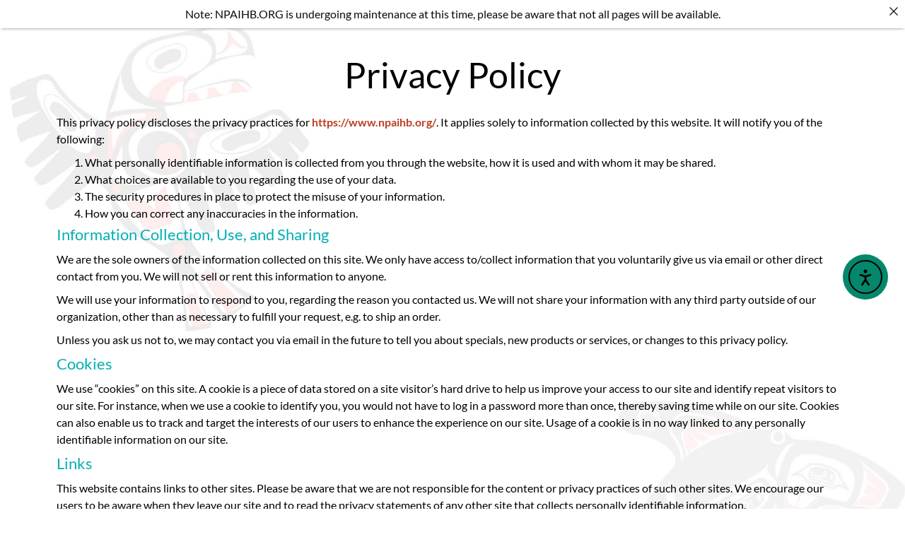

--- FILE ---
content_type: text/css
request_url: https://www.npaihb.org/wp-content/cache/min/1/wp-content/themes/hello-elementor-child/style.css?ver=1762811605
body_size: 643
content:
/*!
	Theme Name: Hello Elementor Child
	Theme URI: https://elementor.com/hello-theme/?utm_source=wp-themes&utm_campaign=theme-uri&utm_medium=wp-dash
	Description: A plain-vanilla & lightweight theme for Elementor page builder
	Author: Elementor Team
	Author URI: https://elementor.com/?utm_source=wp-themes&utm_campaign=author-uri&utm_medium=wp-dash
	Version: 2.3.1
	Stable tag: 2.3.1
	Requires at least: 4.7
	Tested up to: 5.6
	Requires PHP: 5.6
	License: GNU General Public License v3 or later.
	License URI: https://www.gnu.org/licenses/gpl-3.0.html
	Text Domain: hello-elementor
	Template: hello-elementor
	Tags: flexible-header, custom-colors, custom-menu, custom-logo, featured-images, rtl-language-support, threaded-comments, translation-ready
*/
 body{background:url(../../../../../../themes/hello-elementor-child/images/body_bg.jpg)no-repeat bottom right;background-size:cover}#np_attachment_info table{margin-bottom:0}.npattch_dwnload>a{background:#2ecc71;color:#fff;width:100%;display:block;text-align:center;font-size:24px;padding:10px}.npattch_dwnload>a:hover{opacity:.75}.ppc-login-form-container{width:500px;max-width:100%;padding:20px;border:1px solid #ccc;border-radius:3px;margin:2em auto}.ppc-login-form-container form>p:last-child{display:flex;flex-wrap:wrap;align-items:flex-end}.ppc-login-form-container form>p label{width:70%;margin-bottom:0}.ppc-login-form-container form>p>input[type="submit"]{width:30%;height:auto;line-height:1em;padding:13px;font-size:15px;color:#fff;border-color:#015bad;background-color:#015bad;display:block}.ppc-login-form-container form>p>input[type="submit"]:hover,.ppc-login-form-container form>p>input[type="submit"]:active,.ppc-login-form-container form>p>input[type="submit"]:focus{background-color:#458bca}.ppc-login-form-container form>p label input{line-height:1em;padding:10px;font-size:15px;color:#000;border-color:#015bad;background-color:#fafcff}@media screen and (max-width:768px){.ppc-login-form-container form>p label{margin-bottom:10px}.ppc-login-form-container form>p label,.ppc-login-form-container form>p>input[type="submit"]{width:100%}}

--- FILE ---
content_type: text/css
request_url: https://www.npaihb.org/wp-content/uploads/elementor/css/post-52725.css?ver=1762811605
body_size: 6640
content:
.elementor-kit-52725{--e-global-color-primary:#BB3E26;--e-global-color-secondary:#54595F;--e-global-color-text:#7A7A7A;--e-global-color-accent:#F59A1E;--e-global-color-2593fa4d:#BB3E26;--e-global-color-25bb2664:#000;--e-global-color-4bf5574f:#F7F7F7;--e-global-color-e673353:#00AEB3;--e-global-color-7cf4691:#16C0C5;--e-global-color-3de56e9:#56D0D3;--e-global-color-8d70bdc:#00AEB31C;--e-global-color-334fd38:#CED8D2;--e-global-typography-primary-font-family:"Lato";--e-global-typography-primary-font-size:16px;--e-global-typography-primary-font-weight:600;--e-global-typography-secondary-font-family:"Roboto Slab";--e-global-typography-secondary-font-weight:400;--e-global-typography-text-font-family:"Roboto";--e-global-typography-text-font-weight:400;--e-global-typography-accent-font-family:"Roboto";--e-global-typography-accent-font-weight:500;background-color:#FFFFFF;background-image:url("https://www.npaihb.org/wp-content/uploads/2021/02/bg-whales.jpg");color:#000000;font-family:"Lato", Sans-serif;font-size:16px;background-position:0vw 10%;background-repeat:no-repeat;background-size:100vw auto;--e-page-transition-entrance-animation:e-page-transition-fade-out;--e-page-transition-exit-animation:e-page-transition-fade-in;--e-page-transition-animation-duration:1000ms;--e-preloader-animation-duration:1000ms;--e-preloader-delay:250ms;--e-preloader-color:#FFF;--e-preloader-size:20px;}.elementor-kit-52725 button,.elementor-kit-52725 input[type="button"],.elementor-kit-52725 input[type="submit"],.elementor-kit-52725 .elementor-button{background-color:var( --e-global-color-primary );font-size:1em;color:var( --e-global-color-4bf5574f );border-style:solid;border-width:0px 0px 0px 0px;border-color:#00000000;}.elementor-kit-52725 button:hover,.elementor-kit-52725 button:focus,.elementor-kit-52725 input[type="button"]:hover,.elementor-kit-52725 input[type="button"]:focus,.elementor-kit-52725 input[type="submit"]:hover,.elementor-kit-52725 input[type="submit"]:focus,.elementor-kit-52725 .elementor-button:hover,.elementor-kit-52725 .elementor-button:focus{background-color:var( --e-global-color-7cf4691 );color:var( --e-global-color-4bf5574f );box-shadow:5px 5px 10px 0px rgba(0,0,0,0.5);border-style:solid;border-width:0px 0px 0px 0px;border-color:#00000000;}.elementor-kit-52725 e-page-transition{background-color:#16C0C5;}.elementor-kit-52725 a{color:#BB3E26;font-weight:600;}.elementor-kit-52725 a:hover{color:#BB3E26;font-weight:700;}.elementor-kit-52725 h1{color:#00AEB3;font-size:30px;}.elementor-kit-52725 h2{color:#00AEB3;font-size:22px;}.elementor-kit-52725 h3{color:#00AEB3;font-size:18px;}.elementor-kit-52725 h4{color:var( --e-global-color-e673353 );font-size:14px;}.elementor-kit-52725 h5{color:var( --e-global-color-e673353 );font-size:12px;}.elementor-kit-52725 h6{color:var( --e-global-color-e673353 );}.elementor-section.elementor-section-boxed > .elementor-container{max-width:1140px;}.e-con{--container-max-width:1140px;}.elementor-widget:not(:last-child){margin-block-end:20px;}.elementor-element{--widgets-spacing:20px 20px;--widgets-spacing-row:20px;--widgets-spacing-column:20px;}{}h1.entry-title{display:var(--page-title-display);}@media(min-width:1025px){.elementor-kit-52725{background-attachment:scroll;}}@media(max-width:1024px){.elementor-kit-52725{background-image:url("https://www.npaihb.org/wp-content/uploads/2021/02/bg-whales-1024x797.jpg");background-position:0px 0px;}.elementor-section.elementor-section-boxed > .elementor-container{max-width:1024px;}.e-con{--container-max-width:1024px;}}@media(max-width:767px){.elementor-kit-52725{background-image:url("https://www.npaihb.org/wp-content/uploads/2021/02/bg-whales-768x597.jpg");background-position:0px 0px;}.elementor-section.elementor-section-boxed > .elementor-container{max-width:767px;}.e-con{--container-max-width:767px;}}/* Start custom CSS */.elementor-kit-52725 div#ea11y-root{
    --ea11y-widget-accent-contrast: lch(from #000000 calc((50 - l) * 100) 0 0) !important;
}
html {
  scroll-behavior: smooth;
}

a.a-link-header {
    background: #015bad;
    border-radius: 0;
    color: #fff;
    border: none;
    max-width: 200px;
    width: 100%;
    display:block;
    padding:20px;
    font-size:15px;
    margin:0 auto;
}

.blue-container {
    background:#eff2f7;
    padding:20px 30px;
    margin:30px 0;
}

.blue-container ul {
    margin:20px 0;
}

.blue-container ul li {
    line-height:1.5em;
    margin-bottom:10px;
}

.lower-text-block {
    margin-bottom:30px;
}
.single_job_listing .meta .location::before,
.single_job_listing .meta .date-posted::before{
    color:var(--e-global-color-7cf4691);
}

#current-opening-buttons .elementor-button-text {
    text-align:left;
}

#current-opening-buttons .elementor-button-icon i {
    color:#015bad;
}

#current-opening-buttons .elementor-widget-button {
    margin-bottom:7px !important;
}

#current-opening-buttons .elementor-button-wrapper > a:hover {
    background:#E2F1FF;
}

.single-job_listing main.job_listing .page-content form.job_filters {
    display:none !important;
}

body.single-job_listing main.job_listing {
	box-shadow: 0 0 20px 0 rgb(0 0 0 / 40%);
    -webkit-box-shadow: 0 20px 20px 0 rgb(0 0 0 / 40%);
    -moz-box-shadow: 0 0 20px 0 rgba(0, 0, 0, 0.4);
    max-width:1360px !important;
	margin:0 auto;
}

.single-job_listing main.job_listing .page-content .single_job_listing {
	max-width:1000px;
	margin:50px auto 0;
	padding:0 15px 30px 15px;
}

.single-job_listing main.job_listing .page-content .single_job_listing .application_button {
    background:var(--e-global-color-7cf4691);
    border-radius:0;
    color:#fff;
    border:none;
    max-width:200px;
    width:100%;
    height:55px;
}

a.a-link-header:hover, .single-job_listing main.job_listing .page-content .single_job_listing .application_button:hover {
    background:#1074D0;
}
.single_job_listing{
    padding:20px;
}
.single_job_listing .application .application_details {
    padding:20px;
}

.single_job_listing .application .application_button, .job-manager-application-wrapper .application .application_button{
    display:block;
    font-size:1.5em;
    line-height:1.6em;
    margin:0 auto;
    padding:18px 36px;
}

.current-openings-header {
    background:var(--e-global-color-7cf4691);
}

.current-openings-header h2 {
    color:#fff;
    font-size:40px !important;
    text-align:center;
    font-family: "Helvetica", Sans-serif;
    margin:0;
    padding:50px 0;
}

.single-job_listing main.job_listing .page-header {
    background:url(https://www.npaihb.org/wp-content/uploads/2021/04/single-blog.jpg) no-repeat center top;
    background-size:cover;

    vertical-align: center;
    margin:-5px 0 0 0;
    padding:0;
    text-align:center;
    justify-content: center;
    padding:70px 0;
}

.single-job_listing .type-job_listing div.company {
    background:#eff2f7;
    border:none;
    box-shadow:none;
    padding:20px 30px;
}

.single-job_listing main.job_listing .job_description p, .single-job_listing main.job_listing .job-listing-meta li {
        font-family: "Helvetica", Sans-serif;
        line-height:1.4em;
        font-size:15px;
        font-weight:400;
}

.single-job_listing main.job_listing .page-header h1 {
    color: #FFFFFF;
    font-size: 60px;
    font-weight: 400;
    margin-bottom:20px;
}

.other-jobs-list {
    margin-bottom:40px;
}
.other-jobs-list .job_listings{
    display:flex;
    flex-direction:column;
    margin-bottom:0;
}
#new-des-job-listing form.job_filters {
    padding:0 20px;
}
#new-des-job-listing form.job_filters {
    background:var(--e-global-color-7cf4691);
    color:#FFF;
}

#new-des-job-listing form.job_filters .search_jobs {
    padding:0 0 15px 0;
    max-width:1000px;
    margin:0 auto;
}


#new-des-job-listing form.job_filters .job_types {
    background:none;
    border-top:0;
    display:flex;
    flex-wrap:wrap;
    justify-content: center;
    margin-bottom:40px;
}

#new-des-job-listing form.job_filters .job_types li {
    border:none;
}

#new-des-job-listing form.job_filters .job_types li label {
    color:#fff;
}

#new-des-job-listing form.job_filters .job_types li label input {
    margin-right:10px;
}

#new-des-job-listing form.job_filters .search_jobs input#search_keywords, #new-des-job-listing form.job_filters .search_jobs input#search_location {
    border-radius:0;
    padding:15px;
}

#new-des-job-listing form.job_filters .search_jobs input#search_keywords::placeholder, #new-des-job-listing form.job_filters .search_jobs input#search_location::placeholder {
    font-size:14px;
}

#new-des-job-listing form.job_filters .search_submit input {
    background:var(--e-global-color-2593fa4d);
    border-radius:0;
    border:3px solid #fff;
    color:#fff;
    font-size:14px;
    padding:12px;
}

#new-des-job-listing form.job_filters .search_submit input:hover { background-color: var(--e-global-color-7cf4691); }

#new-des-job-listing form.job_filters .search_jobs .select2-selection--multiple {
    border-radius:0;
}

#new-des-job-listing form.job_filters .search_jobs input.select2-search__field {
    padding:7px;
    
}

#new-des-job-listing ul.job_listings {
    border:none;
    margin:20px;
    gap:20px;
}

#new-des-job-listing ul.job_listings li {
    background:#EFF2F7;
    padding:0;
    margin-bottom:0;
    border-bottom:0;
}

#new-des-job-listing ul.job_listings li.no_job_listings_found {
    background: #EFF2F7;
    padding: 30px 15px;
    margin-bottom: 10px;
    border-bottom: 0;
}

#new-des-job-listing ul.job_listings li.no_job_listings_found:hover {
    background:#E2F1FF;
}

#new-des-job-listing ul.job_listings li a {
    align-items:flex-start;
    display:flex;
    flex-wrap:wrap;
    justify-content:flex-start;
    padding:20px 15px;
    transition:0.3s;
}

#new-des-job-listing ul.job_listings li a:hover {
    background:#E2F1FF;
}

#new-des-job-listing div.job_listings .load_more_jobs {
    color:#2773B9;
    border:none;
    width:200px;
    margin:0 auto;
    font-size:15px;
    text-decoration:underline;
    font-weight:500;
}

#new-des-job-listing .position .company {
    position:static;
    border:none;
    padding:0;
    margin:0;
    box-shadow:none;
    min-height:none;
    background:none;
}

#new-des-job-listing div.job_listings .load_more_jobs:hover {
    background:none;
}

#new-des-job-listing div.job_listings .position {
    flex:0 0 calc(100% - calc(25% + 100px));
    margin-left:100px;
    padding-left:1em;
    width:auto;
}

#new-des-job-listing div.job_listings .position h3 {
    color:#015BAD;
    font-size:15px;
    margin-bottom:5px;
}

#new-des-job-listing div.job_listings .company strong {
    color:#000;
    font-size:20px;
    font-weight:400;
}

#new-des-job-listing div.job_listings .location, #new-des-job-listing div.job_listings ul.meta li {
    font-size:15px;
    color:#888;
}

#new-des-job-listing div.job_listings ul.meta li {
    margin:0;
    padding:0;
    float:none;
    line-height:1.5em;
    background:none;
}

#new-des-job-listing div.job_listings .location {
    padding:10px 0;
}

#new-des-job-listing div.job_listings ul.meta {
    flex:0 0 25%;
    width:auto;
    clear:none !important;
}

#new-des-job-listing ul.job_listings li.job_listing a img.company_logo {
    width:100px;
    object-fit:contain;
    height:60px;
    margin-right:0;
}

.to-events-calendar p.head {
    font-size:28px;
    color:#fff;
    text-align:center;
}

.to-events-calendar p {
    color: #fff;
    text-align: center;
}

#header-menu-div ul.elementor-nav-menu .menu-item:not(:last-child) a {
border-right: 2px solid #fff;
}

#header-menu-div ul.sub-menu .menu-item a {
border-right: none !important;
}

.covid-nineteen nav {
    background:none !important;
}

.remove-confirm .search-submit {
    display:none;
}

.remove-confirm form.bop-nav-search {
   padding:5px;
   border-radius:0;
}

#tribe-menu ul, #pages-menu-sitemap ul {
    display:block;
    position:static;
    width:100%;
}

#tribe-menu ul li, #pages-menu-sitemap ul li {
    display:block;
    margin:0;
    padding:0;
    text-align:left;
}

#tribe-menu ul > li {
    border-bottom:1px solid #ececec;
}

#tribe-menu ul  li > ul li, #pages-menu-sitemap ul  li > ul li {
    border-bottom:none;
    padding-left:10px;
}

#tribe-menu ul li a {
    font-size:13px;
    margin:0;
    padding:10px 15px;
    color:#00949D;
}

#tribe-menu ul li > ul li a {
    font-size:13px;
    margin:0;
    padding:5px 15px;
    color:#00949D;
}

.pages-menu-sitemap nav {
    background:none !important;
}

.pages-menu-sitemap ul{
    display:grid;
    grid-gap:10px;
    padding-left:0;
}

.pages-menu-sitemap ul li{
    list-style:none;
}

.pages-menu-sitemap ul li a{
    color:#000;
    text-decoration:underline;
    padding:5px;
    font-size:16px;
    font-weight:600;
}

.pages-menu-sitemap ul li a:focus,
.pages-menu-sitemap ul li a:hover {
    -webkit-transform: none;
    -ms-transform: none;
    transform: none;
    padding:5px;
    font-weight:700 !important;
}

.pages-menu-sitemap ul ul{
    padding:5px 0 0 16px;
}

#site-map-posts p.elementor-post__title {
    padding-left:20px;
    background-position:left 7px;
}


.page-id-349 #tribe-info,
.page-id-349 #tribe-logo,
.page-id-349 #member-tribe-title{
    display:none;   
}


#vertical-tabs-e ul li:last-child {border-bottom:1px solid #f8f8f8;}

#myCarousel .carousel-control.left,
#myCarousel .carousel-control.right {
    background-image:none;
}

#myCarousel .item img {
    display:block;
    margin:0 auto;
}

#myCarousel .carousel-control {
    width:0%;
}

#with-caption .wp-caption-text {
    padding-left:40px;
    padding-right:40px;
}

.just-flip a {
    background:#f6941f;
    padding:10px;
    border:1px solid #e2e2e2;
    border-radius:10px;
    max-width:200px;
    margin:0 auto;
    width:100%;
    
}

#genders-icon .elementor-icon-list-icon i {
    padding: 15px;
    background: #fff;
    border: 2px solid #a2dce2;
    width: 69px;
    height: 69px;
    border-radius: 50%;
}

#genders-icon h1 {
    color:#000;
}

/* New Resources Layout */
#resources-filter-column .facetwp-facet-groups{
    align-items:stretch;
    display:flex;
    flex-direction:column;
    justify-content:space-between;
}
#resources-filter-column .facetwp-facet-groups .facetwp-facet-group{
    margin-bottom:20px;
}
#resources-filter-column .facetwp-facet-groups .facetwp-facet-group:last-child{
    margin-bottom:0;
}
#resources-filter-column .facetwp-facet-group h1, #resources-filter-column .facetwp-facet-group h2, #resources-filter-column .facetwp-facet-group h3, #resources-filter-column .facetwp-facet-group h4, #resources-filter-column .facetwp-facet-group h5, #resources-filter-column .facetwp-facet-group h6{
    margin-top:0;
}

#resources-filter-column .facetwp-facet{
    margin-bottom:0;
}

#resources-filter-column .facetwp-facet .facetwp-input-wrap{
    width:100%;
}

#resources-filter-column .facetwp-facet input[type="text"],
#resources-filter-column .facetwp-facet select{
    background-color:#FFFFFF;
    border:1px solid #707070;
    border-radius:0;
    font-size:1em;
    height:40px;
    min-width:unset;
    padding:10px;
}

#resources-filter-column .facetwp-facet input.facetwp-search{
    padding-right:30px;
}

#resources-filter-column .facetwp-facet .noUi-target,
#resources-filter-column .facetwp-facet .noUi-handle{
    border:1px solid #707070;
}

#resources-filter-column .facetwp-facet .noUi-connect{
    background-color:var(--e-global-color-7cf4691);
}

#resources-filter-column .facetwp-slider-reset{
    display:none;
}

.filepage-grid{
    display:grid;
    grid-column-gap:20px;
    grid-row-gap:20px;
}

.filepage-grid .filepage-grid-item{
    align-items:stretch;
    background-color:#FFFFFF;
    border-radius:4px;
    border:1px solid rgba(0,0,0,0.2);
    box-shadow:0 0 10px 0 rgba(0,0,0,0.2);
    display:flex;
    flex-direction:column;
    justify-content:flex-start;
    padding:10px;
    margin-bottom:20px;
    height:100%;
}

.filepage-grid .filepage-grid-item .filepage-card-thumb{
    align-items:center;
    display:flex;
    flex-direction:column;
    height:100%;
    justify-content:flex-start;
    margin-bottom:10px;
    max-width:100%;
    width:auto;
}

.filepage-grid .filepage-grid-item .filepage-card-thumb img{
    display:flex;
    flex:0 0 auto;
    height:auto;
    max-height:100%;
    max-width:100%;
    width:auto;
}
.facetwp-pager{
    text-align:center;
}
.facetwp-pager .facetwp-page.active{
    color:var(--e-global-color-7cf4691);
}
@media all and (max-width:479px){
    #resources-filter-column .facetwp-facet-groups .facetwp-facet-group{
        flex:0 0 100%;
        padding:0;
        width:100%;
    }
}
@media all and (max-width:567px){
    .filepage-grid{
        grid-template-columns:100%;
    }
}
@media all and (min-width:480px) and (max-width:767px){
    #resources-filter-column .facetwp-facet-groups .facetwp-facet-group{
        flex:0 0 50%;
        width:50%;
    }
    #resources-filter-column .facetwp-facet-groups .facetwp-facet-group:nth-child(odd){
        padding-right:10px;
    }
    #resources-filter-column .facetwp-facet-groups .facetwp-facet-group:nth-child(even){
        padding-left:10px;
    }
    #resources-filter-column .facetwp-facet-groups .facetwp-facet-group:last-child{
        padding:0;
    }
}
@media all and (min-width:568px) and (max-width:1139px){
    .filepage-grid{
        grid-template-columns:repeat(2, calc(50% - 10px));
    }
}
@media all and (max-width:767px){
    #resources-filter-column .facetwp-facet-groups{
        flex-direction:row;
        flex-wrap:wrap;
    }
}
@media all and (min-width:1140px){
    .filepage-grid{
        grid-template-columns:repeat(3, calc(33.3333% - 13.3333px));
    }
}

.video-container {
    position: relative;
    width: 100%;
    height: 0;
    padding-bottom: 56.25%;
    margin:20px 0;
}
.video-iframe {
    position: absolute;
    top: 0;
    left: 0;
    width: 100%;
    height: 100%;
}

.table-docs-page table td, .table-docs-page table th {
    border:none;
    padding-left:0;
    padding-bottom:5px;
}

.table-docs-page table td a, .table-docs-page table th a {
    text-decoration: underline;
    color:#000;
}

.table-docs-page p a,
.table-docs-page ul li {margin-bottom:10px;}

.table-docs-page ul li a {
    text-decoration:underline;
}

.table-docs-page p a {
    text-decoration: underline;
    color: #000;
    padding: 0;
    margin: 0;
    display: block;
}



.accordion-jobs {
  background-color: #eff1f7 !important;
  color: #444;
  cursor: pointer;
  padding: 18px;
  width: 100%;
  border: none;
  text-align: left;
  outline: none;
  font-size: 15px;
  transition: 0.4s;
  border-radius:0 !important;
  margin-bottom:7px;
  padding-bottom:15px !important;
}

.accordion-jobs:focus, .accordion-jobs:hover, .accordion-jobs:active {
    background:#eff1f7 !important;
    color:#000 !important;
    border:none !important;
    outline:none !important;
}

.panel-jobs a.read-more-info {
    background:#015bad;
    color:#fff;
    padding:7px 10px;
    display:block;
    width:90px;
    border-radius:5px;
}

.panel-jobs p {
    font-size:15px;
    line-height:1.5em;
    font-family: "Helvetica", Sans-serif;
    text-align:justify;
}

.active-jobs, .accordion-jobs:hover {
  background-color: #ccc;
}

.accordion-jobs:after {
  content: '\002B';
  color: #015bad;
  font-weight: bold;
  float: right;
  margin-left: 5px;
  font-size:30px;
  line-height:1em;
  font-weight:300;
}

.active-jobs:after {
  content: "\2212";
}

.active-jobs .panel-jobs {
    margin-bottom:20px;
}

.panel-jobs {
  padding: 0;
  background-color: white;
  max-height: 0;
  overflow: hidden;
  transition: max-height 0.2s ease-out;
}

@media only screen and (max-width: 1024px) {
    .with-shadow {
        -webkit-box-shadow:none;
        -moz-box-shadow: none
    }
}

@media only screen and (max-width: 768px) {
    .facewt-filepage-item .facetwp-template div {
        width:100%;
    }
    .single_job_listing{
        padding:15px;
    }
    #new-des-job-listing div.job_listings .position {
        margin-left:0;
        padding-left:0;
        flex:0 0 100%;
    }
    #new-des-job-listing ul.job_listings{
        gap:15px;
        padding:0px;
    }
    #new-des-job-listing ul.job_listings li {
        margin:0;
    }
    #new-des-job-listing div.job_listings ul.meta {
        flex:0 0 100%;
        padding:1em 0 0 0;
        text-align:left;
    }
    
    
    .current-openings-header h2 {
    font-size:30px !important;
    }
    
    .single-job_listing main.job_listing .page-header h1 {
        font-size:30px;
    }
    
    .single-job_listing main.job_listing .page-header {
        padding:40px 0;
    }
    .blue-container ul {
        padding-left:20px;
    }
    
    .single-job_listing main.job_listing .page-content .single_job_listing {
        padding:0 10px 30px 10px;
    }

}
/* Swiper Slider - Media Carousel */
.elementor-skin-carousel .swiper-slide a{
    display:block;
    height:100%;
    width:100%;
}
.elementor-skin-carousel .swiper-slide .elementor-carousel-image,
.elementor-skin-carousel .swiper-slide a > .elementor-carousel-image{
    background-position:50% 50%;
    background-repeat:none;
    background-size:100% 100%;
    display:block;
    height:100%;
}
.elementor-skin-carousel .elementor-swiper-button{
    background:rgba(0,0,0,0.2);
    border-radius:50%;
    padding:5px;
}
.elementor-skin-carousel .elementor-swiper-button i{
    text-shadow:0px 1px 1px rgba(0,0,0,0.8);
}
.elementor-skin-carousel .elementor-swiper-button.elementor-swiper-button-prev i::before{
    margin-left:-2px;
}
.elementor-skin-carousel .elementor-swiper-button.elementor-swiper-button-next i::before{
    margin-right:-2px;
}
@media all and (max-width:1024px){
    .elementor-skin-carousel .elementor-main-swiper{
        height:100% !important;
    }
    .elementor-skin-carousel .swiper-slide .elementor-carousel-image,
    .elementor-skin-carousel .swiper-slide a > .elementor-carousel-image{
        padding-bottom:56.25%;
    }    
}
/* Swiper Slider - Slides */
.elementor-widget-slides .elementor-swiper .elementor-slides-wrapper .swiper-slide .swiper-slide-bg{
    background-position:50% 50%;
    background-repeat:none;
    background-size:100% 100%;
    display:block;
    height:100%;
}
.elementor-widget-slides .elementor-swiper .elementor-slides-wrapper .elementor-swiper-button{
    background:rgba(0,0,0,0.2);
    border-radius:50%;
    padding:5px;
}
.elementor-widget-slides .elementor-swiper .elementor-slides-wrapper .elementor-swiper-button i{
    text-shadow:0px 1px 1px rgba(0,0,0,0.8);
}
.elementor-widget-slides .elementor-swiper .elementor-slides-wrapper .elementor-swiper-button.elementor-swiper-button-prev i::before{
    margin-left:-2px;
}
.elementor-widget-slides .elementor-swiper .elementor-slides-wrapper .elementor-swiper-button.elementor-swiper-button-next i::before{
    margin-right:-2px;
}
.responsive-video{
    position:relative;
    height:auto;
    min-height:0;
    margin-bottom:1em;
}
.responsive-video.ratio-16-9{
    padding-bottom:56.25%;
}
.responsive-video > iframe{
    position:absolute;
    top:0;
    left:0;
    width:100%;
    height:100%;
}
/* Elementor - Video */
.elementor .elementor-video, .elementor .wp-embedded-content, .elementor .elementor-video-iframe{
    height:100%;
}
.wistia-embed .elementor-widget-container{
    aspect-ratio:16/9;
}
/* Elementor - Icon Lists */
.elementor .elementor-element ul.elementor-icon-list-items, .elementor .elementor-element ul.elementor-icon-list-items li{
    list-style:none;
}
.elementor-widget.elementor-align-left .elementor-icon-list-item a{
    align-items:flex-start;
}
.elementor-widget.elementor-align-left .elementor-icon-list-item a .elementor-icon-list-icon{
    align-items: center;
    line-height: 1.5em;
    height:1.5em;
}
/* Search & Filter PRO */
.elementor-kit-52725 .search-filter-base{
    --search-filter-scale-padding-vertical:5px;
    --search-filter-scale-padding-horizontal:10px;
    --search-filter-scale-border-radius:3px;
    --search-filter-scale-line-height:1.75;
}
.elementor-kit-52725 .search-filter-label{
    font-weight:500;
    line-height:1.2;
    margin:0;
}
.elementor-kit-52725 .search-filter-input-text input[type="text"].search-filter-input-text__input,
.elementor-kit-52725 .search-filter-component-combobox,
.elementor-kit-52725 .search-filter-input-checkbox__label{
    font-weight:700;
}
.elementor-kit-52725 .search-filter-input-button.search-filter-field__input{
    background:transparent;
    color:#bb3e26;
    font-weight:600;
    line-height:40px;
    padding:0;
}
.elementor-kit-52725 .search-filter-input-checkbox .search-filter-input-checkbox__container{
    align-items:flex-start;
}
.elementor-kit-52725 .search-filter-input-button:focus:not(.is-disabled):not(.search-filter-input-button--is-selected),
.elementor-kit-52725 .search-filter-input-button:hover:not(.is-disabled):not(.search-filter-input-button--is-selected){
    background:transparent;
    box-shadow:none;
    color:#00AEB3;
}
/* Resource Library - Loop Grid */
.resource-library-search-form .searchandfilter h4{
    padding-top:0;
}
.resource-library-search-form .searchandfilter select{
    background:#ffffff;
    font-weight:normal;
}
.resource-library-search-form .searchandfilter ul{
    padding:0;
}
.resource-library-search-form .searchandfilter > ul > li.sf-field-reset{
    padding:0;
}
.resource-library-search-form .searchandfilter ul li label{
    font-weight:normal;
}
@media all and (max-width: 767px){
    .resource-library-search-form .searchandfilter > ul > li.sf-field-taxonomy-resource_categories ul{
        flex-direction:row;
        flex-wrap:wrap;
        margin-left:0;
        /*margin:0 -5px;*/
        /*padding-left:5px;*/
    }
    .resource-library-search-form .searchandfilter > ul > li.sf-field-taxonomy-resource_categories ul li{
        flex:1 1 auto;
        margin:0;
    }
    .resource-library-search-form .searchandfilter > ul > li.sf-field-taxonomy-resource_categories ul li ul li{
        margin-left:26px;
    }
}
/* Resource Library - Card */
.resource-card-section{
    margin:auto;
    max-width:360px;
    width:100%;
}
.resource-card-section > .elementor-container{
    flex-direction:column;
}
.resource-card-column{
    flex:1 1 100%;
    flex-direction:column;
    height:100%;
}
.resource-card-column > .elementor-widget-wrap{
    display:flex;
    flex-direction:column;
    height:100%;
}
.resource-card-thumbnail a.elementor-icon:focus, .resource-card-thumbnail a.elementor-icon a:hover{
    border:none;
    outline:none !important;
}
.resource-card-title .elementor-heading-title{
    margin-bottom:0;
    margin-top:0;
}
.resource-card-view-link{
    margin-top:auto;
}
/* Resource Library - Details Page */
.download-resource-button a.elementor-button-link{
    width:100%;
    max-width:480px;
}
.resource-library-navigation-links{
    align-items:center;
    display:flex;
    list-style:none;
    padding:0;
    width:100%;
}
.resource-library-navigation-links a:not([rel="next"]):not([rel="prev"]){
    display:block;
    text-align:center;
    width:100%;
}
.resource-library-navigation-links a[rel="next"],
.resource-library-navigation-links a[rel="prev"]{
    display:grid;
    grid-template-rows: 22.5px minmax(22.5px, max-content);
    grid-column-gap: 5px;
    grid-row-gap: 0px;
}
.resource-library-navigation-links a[rel="prev"]{
    grid-template-columns: 10px auto;
}
.resource-library-navigation-links a[rel="next"]{
    grid-template-columns: auto 10px;
}
.resource-library-navigation-links a[rel='next'] .post-nav-link-arrow,
.resource-library-navigation-links a[rel='prev'] .post-nav-link-arrow{
    display:flex;
    flex-direction:column;
    font-size:22.5px;
    justify-content:center;
}
.resource-library-navigation-links a[rel='next'] .post-nav-link-arrow{
    margin-right:auto;
}
.resource-library-navigation-links a[rel='prev'] .post-nav-link-arrow{
    margin-left:auto;
}
.resource-library-navigation-links a[rel='prev'] .post-nav-link-arrow{
    grid-area: 1 / 1 / 3 / 2;
}
.resource-library-navigation-links a[rel='next'] .post-nav-link-arrow{
    grid-area: 3 / 2 / 1 / 3;
}
.resource-library-navigation-links a[rel='next'] .post-nav-link-label,
.resource-library-navigation-links a[rel='next'] .post-nav-link-post-label,
.resource-library-navigation-links a[rel='prev'] .post-nav-link-label,
.resource-library-navigation-links a[rel='prev'] .post-nav-link-post-label{
    display:flex;
    width:100%;
}
.resource-library-navigation-links a[rel='prev'] .post-nav-link-label,
.resource-library-navigation-links a[rel='prev'] .post-nav-link-post-label{
    justify-content:flex-start;
    text-align:left;
}
.resource-library-navigation-links a[rel='next'] .post-nav-link-label,
.resource-library-navigation-links a[rel='next'] .post-nav-link-post-label{
    justify-content:flex-end;
    text-align:right;
}
.resource-library-navigation-links a .post-nav-link-post-label{
    font-size:.8em;
}
@media all and (max-width:639px){
    .resource-library-navigation-links{
        align-items:center;
        flex-direction:column;
        justify-content:flex-start;
    }
    .resource-library-navigation-links li{
        display:block;
        margin:auto;
        text-align:center;
        width:auto;
    }
    .resource-library-navigation-links a{
        display:block;
        text-align:center;
        width:auto;
        margin:auto;
    }
    .resource-library-navigation-links a:not([rel="next"]):not([rel="prev"]){
        padding:1em 0;
    }
    .resource-library-navigation-links a[rel='prev'],
    .resource-library-navigation-links a[rel='next']{
        width:auto;
    }
    .resource-library-navigation-links a[rel='prev'] .post-nav-link-label,
    .resource-library-navigation-links a[rel='prev'] .post-nav-link-post-label,
    .resource-library-navigation-links a[rel='next'] .post-nav-link-label,
    .resource-library-navigation-links a[rel='next'] .post-nav-link-post-label{
        justify-content:center;
        text-align:center;
    }    
}
@media all and (min-width:640px){
    .resource-library-navigation-links{
        flex-direction:row;
        justify-content:space-between;
    }
    .resource-library-navigation-links > li{
        flex:1 0 33.3333%;
        width:33.3333%;
    }
}
/* PDF Embedder */
.pdfembed-iframe{
    background-color:var(--wppdf-emb-body-bg-color,rgba(42,42,46,1));
}
/* Crisis Service Provider Card */
.phone-24-7 .elementor-icon-list-items .elementor-icon-list-item a{
    display:flex;
    flex-wrap:nowrap;
    justify-content:flex-start;
}
.phone-24-7 .elementor-icon-list-items .elementor-icon-list-item a .elementor-icon-list-icon{
    font-size:24px;
    height:24px;
    line-height:24px;
    margin-left:4px;
    order:2;
    width:24px;
}
.phone-24-7 .elementor-icon-list-items .elementor-icon-list-item a .elementor-icon-list-text{
    padding-left:0;
}
/* Modern Events Calendar - List View */
.home .mec-event-list-minimal{
    margin-top:-24px;
}
.mec-event-list-minimal .mec-event-datetime-details{
    flex:0 0 120px;
    margin-right:10px;
    display:flex;
    flex-direction:column;
}
.mec-event-list-minimal .mec-event-datetime-details .mec-event-date{
    min-width:120px;
    margin-right:0;
}
.mec-event-list-minimal .mec-event-event-details .mec-event-title{
    padding-top:0;
}
.mec-event-list-minimal .mec-event-datetime-details .mec-event-detail, .mec-event-list-minimal .mec-event-datetime-details .mec-time-details{
    font-size:12px;
    display:block;
    margin:0;
    line-height:1.5em;
}
.mec-event-list-minimal .mec-event-event-details .btn-wrapper{
    text-align:left;
}
@media all and (min-width:479px){
    .mec-wrap .mec-event-list-minimal .mec-event-article{
        align-items:flex-start;
        justify-content:flex-start;
    }
}
@media all and (max-width:479px){
    .mec-event-list-minimal .mec-event-datetime-details{
        flex:0 0 100%;
        margin-right:0;
    }
    .mec-event-list-minimal .mec-event-datetime-details .mec-event-date{
        width:100%;
        margin:0;
    }
    .mec-event-list-minimal .mec-event-event-details .btn-wrapper{
        text-align:justify;
    }
}
/* Advanced Acoordion */
.elementor-kit-52725 .eael-adv-accordion .eael-accordion-list .eael-accordion-header.show{
    display:flex !important;
}/* End custom CSS */

--- FILE ---
content_type: text/css
request_url: https://www.npaihb.org/wp-content/uploads/elementor/css/post-70732.css?ver=1762811938
body_size: 131
content:
.elementor-70732 .elementor-element.elementor-element-621d4bd{--display:flex;--flex-direction:column;--container-widget-width:100%;--container-widget-height:initial;--container-widget-flex-grow:0;--container-widget-align-self:initial;--flex-wrap-mobile:wrap;}.elementor-70732 .elementor-element.elementor-element-e1caff9{--divider-border-style:solid;--divider-color:#00000000;--divider-border-width:1px;}.elementor-70732 .elementor-element.elementor-element-e1caff9 .elementor-divider-separator{width:100%;}.elementor-70732 .elementor-element.elementor-element-e1caff9 .elementor-divider{padding-block-start:15px;padding-block-end:15px;}.elementor-70732 .elementor-element.elementor-element-5ba1488{text-align:center;}.elementor-70732 .elementor-element.elementor-element-5ba1488 .elementor-heading-title{font-size:50px;color:#000000;}.elementor-70732 .elementor-element.elementor-element-aaf3d3d{--display:flex;--flex-direction:row;--container-widget-width:calc( ( 1 - var( --container-widget-flex-grow ) ) * 100% );--container-widget-height:100%;--container-widget-flex-grow:1;--container-widget-align-self:stretch;--flex-wrap-mobile:wrap;--align-items:stretch;--gap:10px 10px;--row-gap:10px;--column-gap:10px;}.elementor-70732 .elementor-element.elementor-element-952cec9{--display:flex;}

--- FILE ---
content_type: text/css
request_url: https://www.npaihb.org/wp-content/uploads/elementor/css/post-52726.css?ver=1762811690
body_size: 794
content:
.elementor-52726 .elementor-element.elementor-element-994db5a:not(.elementor-motion-effects-element-type-background), .elementor-52726 .elementor-element.elementor-element-994db5a > .elementor-motion-effects-container > .elementor-motion-effects-layer{background-color:#027379;}.elementor-52726 .elementor-element.elementor-element-994db5a{transition:background 0.3s, border 0.3s, border-radius 0.3s, box-shadow 0.3s;}.elementor-52726 .elementor-element.elementor-element-994db5a > .elementor-background-overlay{transition:background 0.3s, border-radius 0.3s, opacity 0.3s;}.elementor-52726 .elementor-element.elementor-element-e869bf5:not(.elementor-motion-effects-element-type-background) > .elementor-widget-wrap, .elementor-52726 .elementor-element.elementor-element-e869bf5 > .elementor-widget-wrap > .elementor-motion-effects-container > .elementor-motion-effects-layer{background-color:#02949D;}.elementor-52726 .elementor-element.elementor-element-e869bf5 > .elementor-element-populated >  .elementor-background-overlay{background-color:#02949D;opacity:0.5;}.elementor-52726 .elementor-element.elementor-element-e869bf5 > .elementor-element-populated{transition:background 0.3s, border 0.3s, border-radius 0.3s, box-shadow 0.3s;padding:0px 0px 0px 0px;}.elementor-52726 .elementor-element.elementor-element-e869bf5 > .elementor-element-populated > .elementor-background-overlay{transition:background 0.3s, border-radius 0.3s, opacity 0.3s;}.elementor-52726 .elementor-element.elementor-element-0a9a58f:not(.elementor-motion-effects-element-type-background), .elementor-52726 .elementor-element.elementor-element-0a9a58f > .elementor-motion-effects-container > .elementor-motion-effects-layer{background-color:#02949D;}.elementor-52726 .elementor-element.elementor-element-0a9a58f{transition:background 0.3s, border 0.3s, border-radius 0.3s, box-shadow 0.3s;}.elementor-52726 .elementor-element.elementor-element-0a9a58f > .elementor-background-overlay{transition:background 0.3s, border-radius 0.3s, opacity 0.3s;}.elementor-52726 .elementor-element.elementor-element-da23107 > .elementor-element-populated{padding:0px 0px 0px 0px;}.elementor-52726 .elementor-element.elementor-element-d6f95d0{width:100%;max-width:100%;align-self:center;}.elementor-52726 .elementor-element.elementor-element-1d9ac30:not(.elementor-motion-effects-element-type-background) > .elementor-widget-wrap, .elementor-52726 .elementor-element.elementor-element-1d9ac30 > .elementor-widget-wrap > .elementor-motion-effects-container > .elementor-motion-effects-layer{background-color:#FFFFFF;}.elementor-52726 .elementor-element.elementor-element-1d9ac30 > .elementor-element-populated{transition:background 0.3s, border 0.3s, border-radius 0.3s, box-shadow 0.3s;padding:0px 0px 0px 0px;}.elementor-52726 .elementor-element.elementor-element-1d9ac30 > .elementor-element-populated > .elementor-background-overlay{transition:background 0.3s, border-radius 0.3s, opacity 0.3s;}.elementor-52726 .elementor-element.elementor-element-89998b5 > .elementor-container > .elementor-column > .elementor-widget-wrap{align-content:center;align-items:center;}.elementor-bc-flex-widget .elementor-52726 .elementor-element.elementor-element-a857a7e.elementor-column .elementor-widget-wrap{align-items:center;}.elementor-52726 .elementor-element.elementor-element-a857a7e.elementor-column.elementor-element[data-element_type="column"] > .elementor-widget-wrap.elementor-element-populated{align-content:center;align-items:center;}.elementor-52726 .elementor-element.elementor-element-a857a7e.elementor-column > .elementor-widget-wrap{justify-content:space-between;}.elementor-52726 .elementor-element.elementor-element-a857a7e > .elementor-element-populated{padding:0px 0px 0px 0px;}.elementor-52726 .elementor-element.elementor-element-d326b05:not(.elementor-motion-effects-element-type-background), .elementor-52726 .elementor-element.elementor-element-d326b05 > .elementor-motion-effects-container > .elementor-motion-effects-layer{background-color:#04876A;}.elementor-52726 .elementor-element.elementor-element-d326b05 > .elementor-background-overlay{background-image:url("https://www.npaihb.org/wp-content/uploads/2021/02/npaihb-logo.png");background-position:8vw -88px;background-repeat:no-repeat;background-size:348px auto;opacity:0.12;transition:background 0.3s, border-radius 0.3s, opacity 0.3s;}.elementor-52726 .elementor-element.elementor-element-d326b05{border-style:solid;border-width:9px 0px 0px 0px;border-color:var( --e-global-color-3de56e9 );transition:background 0.3s, border 0.3s, border-radius 0.3s, box-shadow 0.3s;padding:40px 40px 40px 40px;}.elementor-52726 .elementor-element.elementor-element-a894875 > .elementor-widget-wrap > .elementor-widget:not(.elementor-widget__width-auto):not(.elementor-widget__width-initial):not(:last-child):not(.elementor-absolute){margin-bottom:0px;}.elementor-52726 .elementor-element.elementor-element-87b9737{text-align:center;}.elementor-52726 .elementor-element.elementor-element-87b9737 .elementor-heading-title{color:#FFFFFF;}.elementor-theme-builder-content-area{height:400px;}.elementor-location-header:before, .elementor-location-footer:before{content:"";display:table;clear:both;}@media(max-width:1024px){.elementor-52726 .elementor-element.elementor-element-d326b05 > .elementor-background-overlay{background-position:0vw 0px;}}@media(max-width:767px){.elementor-52726 .elementor-element.elementor-element-d326b05 > .elementor-background-overlay{background-position:0vw 0px;}}@media(min-width:768px){.elementor-52726 .elementor-element.elementor-element-a857a7e{width:100%;}}@media(min-width:1025px){.elementor-52726 .elementor-element.elementor-element-d326b05 > .elementor-background-overlay{background-attachment:scroll;}}/* Start custom CSS for wp-widget-maxmegamenu, class: .elementor-element-b7a5f86 */.elementor-52726 .elementor-element.elementor-element-b7a5f86{
    margin-bottom:0;
}/* End custom CSS */

--- FILE ---
content_type: text/css
request_url: https://www.npaihb.org/wp-content/uploads/elementor/css/post-52742.css?ver=1762811690
body_size: 976
content:
.elementor-52742 .elementor-element.elementor-element-988b4e1{--display:flex;--flex-direction:row;--container-widget-width:calc( ( 1 - var( --container-widget-flex-grow ) ) * 100% );--container-widget-height:100%;--container-widget-flex-grow:1;--container-widget-align-self:stretch;--flex-wrap-mobile:wrap;--align-items:stretch;--gap:0px 0px;--row-gap:0px;--column-gap:0px;}.elementor-52742 .elementor-element.elementor-element-988b4e1:not(.elementor-motion-effects-element-type-background), .elementor-52742 .elementor-element.elementor-element-988b4e1 > .elementor-motion-effects-container > .elementor-motion-effects-layer{background-color:#04876A;}.elementor-52742 .elementor-element.elementor-element-0f9b260{--display:flex;--flex-direction:column;--container-widget-width:calc( ( 1 - var( --container-widget-flex-grow ) ) * 100% );--container-widget-height:initial;--container-widget-flex-grow:0;--container-widget-align-self:initial;--flex-wrap-mobile:wrap;--justify-content:flex-start;--align-items:stretch;}.elementor-52742 .elementor-element.elementor-element-34d8fb6{--display:flex;--flex-direction:column;--container-widget-width:calc( ( 1 - var( --container-widget-flex-grow ) ) * 100% );--container-widget-height:initial;--container-widget-flex-grow:0;--container-widget-align-self:initial;--flex-wrap-mobile:wrap;--justify-content:center;--align-items:stretch;}.elementor-52742 .elementor-element.elementor-element-63876b0 > .elementor-widget-container{margin:0px 0px 0px 0px;}.elementor-52742 .elementor-element.elementor-element-63876b0{color:#FFFFFF;}.elementor-52742 .elementor-element.elementor-element-c46bbf5{--display:flex;--flex-direction:column;--container-widget-width:calc( ( 1 - var( --container-widget-flex-grow ) ) * 100% );--container-widget-height:initial;--container-widget-flex-grow:0;--container-widget-align-self:initial;--flex-wrap-mobile:wrap;--justify-content:center;--align-items:stretch;}.elementor-52742 .elementor-element.elementor-element-e532c3b > .elementor-widget-container{margin:0px 0px 0px 0px;}.elementor-52742 .elementor-element.elementor-element-e532c3b{color:#FFFFFF;}.elementor-52742 .elementor-element.elementor-element-628fd49{--display:flex;--flex-direction:row;--container-widget-width:calc( ( 1 - var( --container-widget-flex-grow ) ) * 100% );--container-widget-height:100%;--container-widget-flex-grow:1;--container-widget-align-self:stretch;--flex-wrap-mobile:wrap;--align-items:stretch;--gap:10px 10px;--row-gap:10px;--column-gap:10px;}.elementor-52742 .elementor-element.elementor-element-628fd49:not(.elementor-motion-effects-element-type-background), .elementor-52742 .elementor-element.elementor-element-628fd49 > .elementor-motion-effects-container > .elementor-motion-effects-layer{background-color:var( --e-global-color-4bf5574f );}.elementor-52742 .elementor-element.elementor-element-536c8d9{--display:flex;--gap:0px 0px;--row-gap:0px;--column-gap:0px;}.elementor-52742 .elementor-element.elementor-element-9f38ea1{text-align:center;}.elementor-52742 .elementor-element.elementor-element-f63cb23 .elementor-icon-list-item:not(:last-child):after{content:"";height:16px;border-color:var( --e-global-color-25bb2664 );}.elementor-52742 .elementor-element.elementor-element-f63cb23 .elementor-icon-list-items:not(.elementor-inline-items) .elementor-icon-list-item:not(:last-child):after{border-top-style:solid;border-top-width:1px;}.elementor-52742 .elementor-element.elementor-element-f63cb23 .elementor-icon-list-items.elementor-inline-items .elementor-icon-list-item:not(:last-child):after{border-left-style:solid;}.elementor-52742 .elementor-element.elementor-element-f63cb23 .elementor-inline-items .elementor-icon-list-item:not(:last-child):after{border-left-width:1px;}.elementor-52742 .elementor-element.elementor-element-f63cb23 .elementor-icon-list-icon{width:14px;}.elementor-52742 .elementor-element.elementor-element-f63cb23 .elementor-icon-list-icon i{font-size:14px;}.elementor-52742 .elementor-element.elementor-element-f63cb23 .elementor-icon-list-icon svg{--e-icon-list-icon-size:14px;}.elementor-52742 .elementor-element.elementor-element-f63cb23 .elementor-icon-list-text, .elementor-52742 .elementor-element.elementor-element-f63cb23 .elementor-icon-list-text a{color:var( --e-global-color-25bb2664 );}.elementor-52742 .elementor-element.elementor-element-f63cb23 .elementor-icon-list-item{font-weight:normal;}.elementor-theme-builder-content-area{height:400px;}.elementor-location-header:before, .elementor-location-footer:before{content:"";display:table;clear:both;}@media(max-width:1024px){.elementor-52742 .elementor-element.elementor-element-457ef36{text-align:left;}.elementor-52742 .elementor-element.elementor-element-34d8fb6{--justify-content:flex-start;}.elementor-52742 .elementor-element.elementor-element-c46bbf5{--justify-content:flex-start;}}@media(max-width:1024px) and (min-width:768px){.elementor-52742 .elementor-element.elementor-element-0f9b260{--width:100%;}.elementor-52742 .elementor-element.elementor-element-34d8fb6{--width:100%;}.elementor-52742 .elementor-element.elementor-element-c46bbf5{--width:100%;}}@media(max-width:767px){.elementor-52742 .elementor-element.elementor-element-0f9b260{--align-items:center;--container-widget-width:calc( ( 1 - var( --container-widget-flex-grow ) ) * 100% );}.elementor-52742 .elementor-element.elementor-element-34d8fb6{--align-items:center;--container-widget-width:calc( ( 1 - var( --container-widget-flex-grow ) ) * 100% );}.elementor-52742 .elementor-element.elementor-element-c46bbf5{--align-items:center;--container-widget-width:calc( ( 1 - var( --container-widget-flex-grow ) ) * 100% );}}/* Start custom CSS for post-info, class: .elementor-element-f63cb23 */.elementor-52742 .elementor-element.elementor-element-f63cb23.elementor-align-center .elementor-inline-items{
    justify-content:center;
    margin-left:-8px;
    margin-right:-8px;
}
.elementor-52742 .elementor-element.elementor-element-f63cb23 .elementor-icon-list-item,
.elementor-52742 .elementor-element.elementor-element-f63cb23 .elementor-icon-list-item a {
	display: flex;
	align-items: center;
	font-size: inherit;
}
.elementor-52742 .elementor-element.elementor-element-f63cb23 .elementor-icon-list-item{
    margin-left:8px;
    margin-right:8px;
}
.elementor-52742 .elementor-element.elementor-element-f63cb23 .elementor-icon-list-items.elementor-inline-items .elementor-icon-list-item::after {
	width: auto;
	left: auto;
	right: auto;
	position: relative;
	height: 16px;
	border-top: 0;
	border-bottom: 0;
	border-right: 0;
	border-left-width: 1px;
	border-style: solid;
	right: -8px;
	bottom:0;
	margin:auto;
}
@media all and (max-width:567px){
    .elementor-52742 .elementor-element.elementor-element-f63cb23.elementor-align-center .elementor-inline-items{
        flex-direction:column;
        justify-content:flex-start;
        align-items:center;
        margin-left:0;
        margin-right:0;
    }
    .elementor-52742 .elementor-element.elementor-element-f63cb23 .elementor-icon-list-item{
        margin-left:auto;
        margin-right:auto;
    }
    .elementor-52742 .elementor-element.elementor-element-f63cb23 .elementor-icon-list-items.elementor-inline-items .elementor-icon-list-item::after{
        display:none;
    }
}/* End custom CSS */
/* Start custom CSS */.elementor-52742 a, .elementor-52742 a:link{
    color:rgba(255,255,255,0.8);
}
.elementor-52742 a:focus, .elementor-52742 a:hover{
    color:#FFFFFF;
}/* End custom CSS */

--- FILE ---
content_type: text/css
request_url: https://www.npaihb.org/wp-content/cache/min/1/wp-content/uploads/search-filter/style.css?ver=1762811605
body_size: 762
content:
.search-filter-style--id-1.search-filter-style--search-text{--search-filter-label-color:#16c0c5;--search-filter-label-background-color:;--search-filter-description-color:#000000;--search-filter-description-background-color:;--search-filter-input-color:#000000;--search-filter-input-background-color:#ffffff;--search-filter-input-border-color:#666666;--search-filter-input-border-hover-color:#000000;--search-filter-input-border-focus-color:#000000;--search-filter-input-icon-color:#16c0c5;--search-filter-input-clear-color:#16c0c5;--search-filter-input-clear-hover-color:#bb3e26;--search-filter-input-active-icon-color:#bb3e26;--search-filter-input-inactive-icon-color:#666666;--search-filter-input-placeholder-color:color-mix(in srgb, var(--search-filter-input-color) 67%, transparent);--search-filter-input-border-accent-color:color-mix(in srgb, var(--search-filter-input-border-focus-color) 47%, transparent);--search-filter-label-scale:4;--search-filter-description-scale:1;--search-filter-input-scale:1;--search-filter-label-margin:0 0 8px 0;--search-filter-description-margin:0 0 8px 0;--search-filter-input-margin-left:0px;--search-filter-input-margin-right:0px}.search-filter-style--id-1.search-filter-style--search-autocomplete{--search-filter-label-color:#16c0c5;--search-filter-label-background-color:;--search-filter-description-color:#000000;--search-filter-description-background-color:;--search-filter-input-color:#000000;--search-filter-input-background-color:#ffffff;--search-filter-input-border-color:#666666;--search-filter-input-border-hover-color:#000000;--search-filter-input-border-focus-color:#000000;--search-filter-input-icon-color:#16c0c5;--search-filter-input-clear-color:#16c0c5;--search-filter-input-clear-hover-color:#bb3e26;--search-filter-input-selected-color:#ffffff;--search-filter-input-selected-background-color:#16c0c5;--search-filter-input-selection-color:#ffffff;--search-filter-input-placeholder-color:color-mix(in srgb, var(--search-filter-input-color) 67%, transparent);--search-filter-input-border-accent-color:color-mix(in srgb, var(--search-filter-input-border-focus-color) 47%, transparent);--search-filter-input-selection-background-color:color-mix(in srgb, var(--search-filter-input-selected-background-color) 80%, transparent);--search-filter-label-scale:4;--search-filter-description-scale:1;--search-filter-input-scale:1;--search-filter-label-padding:5px 0 10px 0;--search-filter-label-margin:0 0 8px 0;--search-filter-description-margin:0 0 8px 0;--search-filter-input-margin-left:0px;--search-filter-input-margin-right:0px}.search-filter-style--id-1.search-filter-style--choice-select{--search-filter-label-color:#16c0c5;--search-filter-label-background-color:;--search-filter-description-color:#000000;--search-filter-description-background-color:;--search-filter-input-color:#000000;--search-filter-input-background-color:#ffffff;--search-filter-input-border-color:#666666;--search-filter-input-border-hover-color:#000000;--search-filter-input-border-focus-color:#000000;--search-filter-input-icon-color:#16c0c5;--search-filter-input-clear-color:#16c0c5;--search-filter-input-clear-hover-color:#bb3e26;--search-filter-input-selected-color:#ffffff;--search-filter-input-selected-background-color:#16c0c5;--search-filter-input-selection-color:#ffffff;--search-filter-input-interactive-color:#16c0c5;--search-filter-input-interactive-hover-color:#bb3e26;--search-filter-input-placeholder-color:color-mix(in srgb, var(--search-filter-input-color) 67%, transparent);--search-filter-input-border-accent-color:color-mix(in srgb, var(--search-filter-input-border-focus-color) 47%, transparent);--search-filter-input-selection-background-color:color-mix(in srgb, var(--search-filter-input-selected-background-color) 80%, transparent);--search-filter-label-scale:4;--search-filter-description-scale:1;--search-filter-input-scale:1;--search-filter-label-padding:5px 0 10px 0;--search-filter-label-margin:0 0 8px 0;--search-filter-description-margin:0 0 8px 0;--search-filter-input-margin-left:0px;--search-filter-input-margin-right:0px}.search-filter-style--id-1.search-filter-style--choice-radio{--search-filter-label-color:#16c0c5;--search-filter-label-background-color:;--search-filter-description-color:#000000;--search-filter-description-background-color:;--search-filter-input-color:#000000;--search-filter-input-active-icon-color:#16c0c5;--search-filter-input-inactive-icon-color:#666666;--search-filter-input-placeholder-color:color-mix(in srgb, var(--search-filter-input-color) 67%, transparent);--search-filter-label-scale:4;--search-filter-description-scale:1;--search-filter-input-scale:1;--search-filter-label-padding:5px 0 10px 0;--search-filter-label-margin:0 0 8px 0;--search-filter-description-margin:0 0 8px 0;--search-filter-input-margin-left:0px;--search-filter-input-margin-right:0px}.search-filter-style--id-1.search-filter-style--choice-checkbox{--search-filter-label-color:#16c0c5;--search-filter-label-background-color:;--search-filter-description-color:#000000;--search-filter-description-background-color:;--search-filter-input-color:#000000;--search-filter-input-active-icon-color:#16c0c5;--search-filter-input-inactive-icon-color:#666666;--search-filter-input-placeholder-color:color-mix(in srgb, var(--search-filter-input-color) 67%, transparent);--search-filter-label-scale:4;--search-filter-description-scale:1;--search-filter-input-scale:1;--search-filter-label-padding:5px 0 10px 0;--search-filter-label-margin:0 0 8px 0;--search-filter-description-margin:0 0 8px 0;--search-filter-input-margin-left:0px;--search-filter-input-margin-right:0px}.search-filter-style--id-1.search-filter-style--choice-button{--search-filter-label-color:#16c0c5;--search-filter-label-background-color:;--search-filter-description-color:#000000;--search-filter-description-background-color:;--search-filter-input-color:#bb3e26;--search-filter-input-background-color:#ffffff00;--search-filter-input-border-color:#ffffff00;--search-filter-input-border-hover-color:#ffffff00;--search-filter-input-border-focus-color:#ffffff00;--search-filter-input-selected-color:#000000;--search-filter-input-selected-background-color:#ffffff00;--search-filter-input-selection-color:#000000;--search-filter-input-interactive-color:#16c0c5;--search-filter-input-interactive-hover-color:#bb3e26;--search-filter-input-placeholder-color:color-mix(in srgb, var(--search-filter-input-color) 67%, transparent);--search-filter-input-border-accent-color:color-mix(in srgb, var(--search-filter-input-border-focus-color) 47%, transparent);--search-filter-input-selection-background-color:color-mix(in srgb, var(--search-filter-input-selected-background-color) 80%, transparent);--search-filter-label-scale:4;--search-filter-description-scale:1;--search-filter-input-scale:1;--search-filter-label-padding:5px 0 10px 0;--search-filter-label-margin:0 0 8px 0;--search-filter-description-margin:0 0 8px 0;--search-filter-input-margin-left:0px;--search-filter-input-margin-right:0px}.search-filter-style--id-1.search-filter-style--range-slider{--search-filter-label-color:#16c0c5;--search-filter-label-background-color:;--search-filter-description-color:#000000;--search-filter-description-background-color:;--search-filter-input-color:#000000;--search-filter-input-background-color:#ffffff;--search-filter-input-border-color:#666666;--search-filter-input-clear-color:#16c0c5;--search-filter-input-clear-hover-color:#bb3e26;--search-filter-input-selected-background-color:#006600;--search-filter-input-placeholder-color:color-mix(in srgb, var(--search-filter-input-color) 67%, transparent);--search-filter-input-selection-background-color:color-mix(in srgb, var(--search-filter-input-selected-background-color) 80%, transparent);--search-filter-label-scale:4;--search-filter-description-scale:1;--search-filter-input-scale:1;--search-filter-label-padding:5px 0 10px 0;--search-filter-label-margin:0 0 8px 0;--search-filter-description-margin:0 0 8px 0;--search-filter-input-margin-left:0px;--search-filter-input-margin-right:0px}.search-filter-style--id-1.search-filter-style--range-select{--search-filter-label-color:#16c0c5;--search-filter-label-background-color:;--search-filter-description-color:#000000;--search-filter-description-background-color:;--search-filter-input-color:#000000;--search-filter-input-background-color:#ffffff;--search-filter-input-border-color:#666666;--search-filter-input-border-hover-color:#000000;--search-filter-input-border-focus-color:#000000;--search-filter-input-icon-color:#16c0c5;--search-filter-input-clear-color:#16c0c5;--search-filter-input-clear-hover-color:#bb3e26;--search-filter-input-selected-color:#ffffff;--search-filter-input-selected-background-color:#16c0c5;--search-filter-input-selection-color:#ffffff;--search-filter-input-interactive-color:#16c0c5;--search-filter-input-interactive-hover-color:#bb3e26;--search-filter-input-placeholder-color:color-mix(in srgb, var(--search-filter-input-color) 67%, transparent);--search-filter-input-border-accent-color:color-mix(in srgb, var(--search-filter-input-border-focus-color) 47%, transparent);--search-filter-input-selection-background-color:color-mix(in srgb, var(--search-filter-input-selected-background-color) 80%, transparent);--search-filter-label-scale:4;--search-filter-description-scale:1;--search-filter-input-scale:1;--search-filter-label-padding:5px 0 10px 0;--search-filter-label-margin:0 0 8px 0;--search-filter-description-margin:0 0 8px 0;--search-filter-input-margin-left:0px;--search-filter-input-margin-right:0px}.search-filter-style--id-1.search-filter-style--range-radio{--search-filter-label-color:#16c0c5;--search-filter-label-background-color:;--search-filter-description-color:#000000;--search-filter-description-background-color:;--search-filter-input-color:#000000;--search-filter-input-active-icon-color:#000000;--search-filter-input-inactive-icon-color:#666666;--search-filter-input-placeholder-color:color-mix(in srgb, var(--search-filter-input-color) 67%, transparent);--search-filter-label-scale:4;--search-filter-description-scale:1;--search-filter-input-scale:1;--search-filter-label-padding:5px 0 10px 0;--search-filter-label-margin:0 0 8px 0;--search-filter-description-margin:0 0 8px 0;--search-filter-input-margin-left:0px;--search-filter-input-margin-right:0px}.search-filter-style--id-1.search-filter-style--range-number{--search-filter-label-color:#16c0c5;--search-filter-label-background-color:;--search-filter-description-color:#000000;--search-filter-description-background-color:;--search-filter-input-color:#000000;--search-filter-input-background-color:#ffffff;--search-filter-input-border-color:#666666;--search-filter-input-border-hover-color:#000000;--search-filter-input-border-focus-color:#000000;--search-filter-input-icon-color:#16c0c5;--search-filter-input-clear-color:#16c0c5;--search-filter-input-clear-hover-color:#bb3e26;--search-filter-input-active-icon-color:#bb3e26;--search-filter-input-inactive-icon-color:#666666;--search-filter-input-placeholder-color:color-mix(in srgb, var(--search-filter-input-color) 67%, transparent);--search-filter-input-border-accent-color:color-mix(in srgb, var(--search-filter-input-border-focus-color) 47%, transparent);--search-filter-label-scale:4;--search-filter-description-scale:1;--search-filter-input-scale:1;--search-filter-label-padding:5px 0 10px 0;--search-filter-label-margin:0 0 8px 0;--search-filter-description-margin:0 0 8px 0;--search-filter-input-margin-left:0px;--search-filter-input-margin-right:0px}.search-filter-style--id-1.search-filter-style--advanced-date_picker{--search-filter-label-color:#00aeb3;--search-filter-label-background-color:;--search-filter-description-color:#000000;--search-filter-description-background-color:;--search-filter-input-color:#000000;--search-filter-input-background-color:#ffffff;--search-filter-input-border-color:#666666;--search-filter-input-border-hover-color:#000000;--search-filter-input-border-focus-color:#000000;--search-filter-input-icon-color:#16c0c5;--search-filter-input-clear-color:#16c0c5;--search-filter-input-clear-hover-color:#bb3e26;--search-filter-input-selected-color:#ffffff;--search-filter-input-selected-background-color:#16c0c5;--search-filter-input-selection-color:#ffffff;--search-filter-input-interactive-color:#16c0c5;--search-filter-input-interactive-hover-color:#bb3e26;--search-filter-input-placeholder-color:color-mix(in srgb, var(--search-filter-input-color) 67%, transparent);--search-filter-input-border-accent-color:color-mix(in srgb, var(--search-filter-input-border-focus-color) 47%, transparent);--search-filter-input-selection-background-color:color-mix(in srgb, var(--search-filter-input-selected-background-color) 80%, transparent);--search-filter-label-scale:4;--search-filter-description-scale:1;--search-filter-input-scale:1;--search-filter-label-padding:5px 0 10px 0;--search-filter-label-margin:5px 0 10px 0;--search-filter-description-margin:0 0 8px 0;--search-filter-input-margin-left:0px;--search-filter-input-margin-right:0px}.search-filter-style--id-1.search-filter-style--control-submit{--search-filter-input-color:#bb3e26;--search-filter-input-background-color:#ffffff00;--search-filter-input-border-color:#ffffff00;--search-filter-input-border-hover-color:#ffffff00;--search-filter-input-border-focus-color:#ffffff00;--search-filter-input-placeholder-color:color-mix(in srgb, var(--search-filter-input-color) 67%, transparent);--search-filter-input-border-accent-color:color-mix(in srgb, var(--search-filter-input-border-focus-color) 47%, transparent);--search-filter-input-scale:1;--search-filter-input-margin-left:0px;--search-filter-input-margin-right:0px}.search-filter-style--id-1.search-filter-style--control-reset{--search-filter-input-color:#bb3e26;--search-filter-input-background-color:#ffffff00;--search-filter-input-border-color:#ffffff00;--search-filter-input-border-hover-color:#ffffff00;--search-filter-input-border-focus-color:#ffffff00;--search-filter-input-placeholder-color:color-mix(in srgb, var(--search-filter-input-color) 67%, transparent);--search-filter-input-border-accent-color:color-mix(in srgb, var(--search-filter-input-border-focus-color) 47%, transparent);--search-filter-input-scale:1;--search-filter-input-margin-left:0px;--search-filter-input-margin-right:0px}.search-filter-style--id-1.search-filter-style--control-sort{--search-filter-label-color:#16c0c5;--search-filter-label-background-color:;--search-filter-description-color:#000000;--search-filter-description-background-color:;--search-filter-input-color:#000000;--search-filter-input-background-color:#ffffff;--search-filter-input-border-color:#666666;--search-filter-input-border-hover-color:#000000;--search-filter-input-border-focus-color:#000000;--search-filter-input-icon-color:#16c0c5;--search-filter-input-clear-color:#16c0c5;--search-filter-input-clear-hover-color:#bb3e26;--search-filter-input-selected-color:#ffffff;--search-filter-input-selected-background-color:#16c0c5;--search-filter-input-selection-color:#ffffff;--search-filter-input-interactive-color:#16c0c5;--search-filter-input-interactive-hover-color:#bb3e26;--search-filter-input-placeholder-color:color-mix(in srgb, var(--search-filter-input-color) 67%, transparent);--search-filter-input-border-accent-color:color-mix(in srgb, var(--search-filter-input-border-focus-color) 47%, transparent);--search-filter-input-selection-background-color:color-mix(in srgb, var(--search-filter-input-selected-background-color) 80%, transparent);--search-filter-label-scale:4;--search-filter-description-scale:1;--search-filter-input-scale:1;--search-filter-label-margin:5px 0 10px 0;--search-filter-description-margin:0 0 8px 0;--search-filter-input-margin-left:0px;--search-filter-input-margin-right:0px}.search-filter-style--id-1.search-filter-style--control-selection{--search-filter-label-color:#16c0c5;--search-filter-label-background-color:;--search-filter-description-color:#000000;--search-filter-description-background-color:;--search-filter-input-color:#bb3e26;--search-filter-input-background-color:#ffffff00;--search-filter-input-border-color:#ffffff00;--search-filter-input-border-hover-color:#ffffff00;--search-filter-input-border-focus-color:#ffffff00;--search-filter-input-clear-color:#16c0c5;--search-filter-input-clear-hover-color:#bb3e26;--search-filter-input-placeholder-color:color-mix(in srgb, var(--search-filter-input-color) 67%, transparent);--search-filter-input-border-accent-color:color-mix(in srgb, var(--search-filter-input-border-focus-color) 47%, transparent);--search-filter-label-scale:4;--search-filter-description-scale:1;--search-filter-input-scale:1;--search-filter-label-margin:5px 0 10px 0;--search-filter-description-margin:0 0 8px 0;--search-filter-input-margin-left:0px;--search-filter-input-margin-right:0px}.search-filter-style--id-1.search-filter-style--control-load_more{--search-filter-input-color:#bb3e26;--search-filter-input-background-color:#ffffff00;--search-filter-input-border-color:#ffffff00;--search-filter-input-border-hover-color:#ffffff00;--search-filter-input-border-focus-color:#ffffff00;--search-filter-input-icon-color:#16c0c5;--search-filter-input-selected-color:#000000;--search-filter-input-selected-background-color:#ffffff00;--search-filter-input-selection-color:#000000;--search-filter-input-placeholder-color:color-mix(in srgb, var(--search-filter-input-color) 67%, transparent);--search-filter-input-border-accent-color:color-mix(in srgb, var(--search-filter-input-border-focus-color) 47%, transparent);--search-filter-input-selection-background-color:color-mix(in srgb, var(--search-filter-input-selected-background-color) 80%, transparent);--search-filter-input-scale:1;--search-filter-input-margin-left:0px;--search-filter-input-margin-right:0px}.search-filter-field.search-filter-field--id-17,.search-filter-field__popup.search-filter-field__popup--id-17{--search-filter-count-justification:flex-start}.search-filter-field.search-filter-field--id-18,.search-filter-field__popup.search-filter-field__popup--id-18{--search-filter-count-justification:flex-start}.search-filter-query--id-1{--search-filter-spinner-foreground-color:#ffffff;--search-filter-spinner-background-color:#00aeb3;--search-filter-spinner-scale:3;--search-filter-spinner-margin:0px 0 0 0;--search-filter-spinner-padding:12px 12px 12px 12px;--search-filter-spinner-h-position:center;--search-filter-spinner-v-position:center;--search-filter-spinner-border-width:;--search-filter-spinner-border-style:;--search-filter-spinner-border-color:;--search-filter-spinner-border-radius:100px}.search-filter-query--id-2{--search-filter-spinner-foreground-color:#ffffff;--search-filter-spinner-background-color:#00aeb3;--search-filter-spinner-scale:3;--search-filter-spinner-margin:0px 0 0 0;--search-filter-spinner-padding:12px 12px 12px 12px;--search-filter-spinner-h-position:center;--search-filter-spinner-v-position:center;--search-filter-spinner-border-width:;--search-filter-spinner-border-style:;--search-filter-spinner-border-color:;--search-filter-spinner-border-radius:100px}.search-filter-query--id-3{--search-filter-spinner-foreground-color:#ffffff;--search-filter-spinner-background-color:#00aeb3;--search-filter-spinner-scale:3;--search-filter-spinner-margin:0px 0 0 0;--search-filter-spinner-padding:12px 12px 12px 12px;--search-filter-spinner-h-position:center;--search-filter-spinner-v-position:center;--search-filter-spinner-border-width:;--search-filter-spinner-border-style:;--search-filter-spinner-border-color:;--search-filter-spinner-border-radius:100px}.search-filter-query--id-4{--search-filter-spinner-foreground-color:#ffffff;--search-filter-spinner-background-color:#00aeb3;--search-filter-spinner-scale:3;--search-filter-spinner-margin:0px 0 0 0;--search-filter-spinner-padding:12px 12px 12px 12px;--search-filter-spinner-h-position:center;--search-filter-spinner-v-position:center;--search-filter-spinner-border-width:;--search-filter-spinner-border-style:;--search-filter-spinner-border-color:;--search-filter-spinner-border-radius:100px}.search-filter-query--id-5{--search-filter-spinner-foreground-color:#ffffff;--search-filter-spinner-background-color:#00aeb3;--search-filter-spinner-scale:3;--search-filter-spinner-margin:0px 0 0 0;--search-filter-spinner-padding:12px 12px 12px 12px;--search-filter-spinner-h-position:center;--search-filter-spinner-v-position:center;--search-filter-spinner-border-width:;--search-filter-spinner-border-style:;--search-filter-spinner-border-color:;--search-filter-spinner-border-radius:100px}

--- FILE ---
content_type: text/css
request_url: https://www.npaihb.org/wp-content/cache/min/1/wp-content/plugins/wp-ada-compliance/styles.css?ver=1762811605
body_size: 6763
content:
.has-wpada-small-percent-font-size{font-size:88%}.has-wpada-regular-percent-font-size{font-size:110%}.has-wpada-large-percent-font-size{font-size:156%}.has-wpada-larger-percent-font-size{font-size:200%}.has-wpada-largest-percent-font-size{font-size:230%}.has-wpada-small-em-font-size{font-size:.88em}.has-wpada-regular-em-font-size{font-size:1em}.has-wpada-large-em-font-size{font-size:1.56em}.has-wpada-larger-em-font-size{font-size:2em}.has-wpada-largest-em-font-size{font-size:2.31em}.has-wpada-red-color{color:#cf2e2e}.has-wpada-red-background-color{background-color:#cf2e2e}.has-wpada-black-color{color:#000}.has-wpada-black-background-color{background-color:#000}.has-wpada-burnt-orange-color{color:#BD4F00}.has-wpada-burnt-orange-background-color{background-color:#BD4F00}.has-wpada-dark-azure-color{color:#036}.has-wpada-dark-azure-background-color{background-color:#036}.has-wpada-navy-blue-color{color:navy}.has-wpada-navy-blue-background-color{background-color:navy}.has-wpada-green-color{color:#060}.has-wpada-green-background-color{background-color:#060}.has-wpada-sky-blue-color{color:#007E9E}.has-wpada-sky-blue-background-color{background-color:#007E9E}.has-wpada-dark-purple-color{color:#610061}.has-wpada-dark-purple-background-color{background-color:#610061}.has-wpada-purple-color{color:purple}.has-wpada-purple-background-color{background-color:purple}.has-wpada-gray-color{color:#757575}.has-wpada-gray-background-color{background-color:#757575}.has-wpada-dark-gray-color{color:#313131}.has-wpada-dark-gray-background-color{background-color:#313131}.wp-ada-external{margin-left:3px}.wp-ada-compliance-marketing{padding:10px;margin-bottom:30px;margin-top:20px;font-size:120%;font-weight:700}.wp-ada-compliance-modal-inner{position:fixed;left:50%;top:10%;width:60%;transform:translate(-50%,0);min-height:400px;max-height:calc(100vh - 210px);overflow:hidden;overflow-y:auto;padding:30px;margin:30px;border:1px solid #000;z-index:2000000004;background-color:#fff}.wp-ada-compliance-modal-close{position:fixed;top:10px;right:20px;margin:20px;margin-top:10px;font-size:200%;color:#032E49;z-index:2000000010}.wp-ada-compliance-modal-wrapper{position:fixed;display:none;max-width:100%!important;width:100%!important;height:100%!important;margin-left:0px!important;margin-right:0px!important;top:0;left:0;right:0;bottom:0;background-color:rgba(0,0,0,.8);z-index:2000000005;cursor:pointer}.wp-ada-compliance-modal-wrapper .wizard>.steps li,.wp-ada-compliance-modal-wrapper .actions li{display:inline-block;margin-right:5px}.wp-ada-compliance-modal-wrapper .wizard>.steps a,.wp-ada-compliance-modal-wrapper .actions a{background:#2184be;color:#fff;cursor:default;padding:8px;text-decoration:none;cursor:pointer;border-radius:5px;border:1px solid #000}.wp-ada-compliance-modal-wrapper .actions a{cursor:pointer;background:#FF9500;border:1px dashed #000;color:#000;font-weight:700;padding:10px!important;text-decoration:none;font-size:150%;border-radius:0;margin:5px;margin-top:20px}.wp-ada-compliance-modal-wrapper .wizard>.steps a:hover{background:#000!important}.wp-ada-compliance-modal-wrapper .actions a:hover{background:#fff!important}.wp-ada-skiplink-match,.wp-ada-landmark-match{display:none;margin-bottom:20px}.wp-ada-compliance-modal-wrapper .wizard h3,.wp-ada-compliance-modal-wrapper .wizard .number,.wp-ada-compliance-modal-wrapper .wizard .hiddencontent{display:none}.wp-ada-compliance-modal-wrapper .wizard section{margin-top:25px;margin-bottom:50px}.wp-ada-compliance-modal-wrapper .wizard fieldset{margin-top:20px}.wp-ada-compliance-modal-wrapper .wizard .wp-ada-important{border-left:0;padding-left:0}.wp-ada-landmark-set-match .fas,.wp-ada-skiplink-match-show .fas,.wp-ada-landmark-match-show .fas,.wp-ada-skiplink-set-match .fas{font-size:125%;border:1px solid #2F6FA7;padding:2px;color:#2F6FA7;background:#fff!important}.wp-ada-compliance-modal-wrapper .wizard{font-size:13px!important;width:70%;height:80%;top:0%;border:1px solid #ccc;border-radius:15px;padding-left:40px;padding-right:40px}.wp-ada-compliance-modal-wrapper .wizard p.wp-ada-additional-info{font-weight:700;margin-bottom:-10px}.wp-ada-compliance-modal-wrapper .current a{background:#000!important}.wp-ada-compliance-modal-wrapper .current a.wpadcompliance-startscan{color:#fff!important;background:#B11806!important;text-decoration:none;padding:15px;margin-left:2px;margin-top:-10px;margin-bottom:-40px;display:inline-block;font-size:150%;font-weight:700;border-radius:0;border:1px dashed #000}.wp-ada-compliance-modal-wrapper .current a.wpadcompliance-startscan:hover{background:#000!important}.wp-ada-compliance-modal-wrapper .current-info{position:absolute;left:-9999px}#wpada-settings-viewer{margin-top:50px;display:block;text-align:center}.wp-ada-compliance-settings-page-buttonrow{margin-top:15px;display:block;text-align:center}.wp-ada-compliance-settings-page-buttonrow .btnwpada-primary{border:1px solid #000;border-radius:0;margin-right:10px}#wpada-settings-viewer a{background:#FF9500;border:1px dashed #000;color:#000;font-weight:700;padding:10px!important;text-decoration:none;font-size:150%;border-radius:0;margin:5px;margin-top:20px}a#wpada-compliance-settings-advanced-opener{background:#ccc}#wpada-settings-viewer a:hover,#wpada-settings-viewer a:active,#wpada-settings-viewer a:focus{background:#eee}span.wp_ada_hidden,.wp-ada-external-popup span.wp-ada-external,wp-ada-compliance-modal-wrapper .current-info{position:absolute;left:-9999px;font-size:12px!important;border:1px solid!important;background-color:#fff;color:#000;font-weight:normal!important;padding:3px;font-family:arial!important;width:12em;text-align:center;text-transform:lowercase}.adaNewWindowInfo .fa-external-link-alt{font-size:11px}.wp-ada-inpagelink{font-size:12px}.adaNewWindowInfo,.wp-ada-external-popup{position:relative}.adaNewWindowInfo:hover .wp_ada_hidden,.adaNewWindowInfo:focus .wp_ada_hidden,.adaNewWindowInfo:active .wp_ada_hidden{z-index:1000;position:absolute;top:1.4em;left:3em}.wp-ada-external-popup:hover .wp-ada-external,.wp-ada-external-popup:focus .wp-ada-external,.wp-ada-external-popup:active .wp-ada-external{z-index:1000;position:absolute;top:3em;left:2.8em}.wp-ada-compliance-elementor-icon{margin-bottom:15px}.elementor-position-left span.wp-ada-compliance-elementor-icon{float:left}.elementor-position-left .elementor-image-box-title{margin-bottom:5px}.elementor-position-left .wp-ada-compliance-icon-heading{margin-top:-10px}.elementor-position-right span.wp-ada-compliance-elementor-icon{float:right}.elementor-position-right .elementor-image-box-title{margin-bottom:5px}.elementor-position-right .wp-ada-compliance-icon-heading{margin-top:-10px;display:block}.wp-ada-compliance-TOC-button{cursor:pointer;padding:5px}.wp-ada-compliance-location-other{padding:5px;width:500px;cursor:help;position:relative;font-weight:700}.wp-ada-source-text{border-bottom:1px dotted #C71F22;color:#C71F22}.wp-ada-theme-error{display:inline-block;font-weight:400}.wp-ada-screen-reader-text{display:inline-block;position:absolute;left:-9999px;font-size:12px!important;border:1px solid!important;background-color:#eee;color:#000;padding:5px}.wp-ada-compliance-location:hover .wp-ada-screen-reader-text{z-index:1000;position:absolute;top:3em;left:2.8em}.wp-ada-facebook-like,.wp-ada-compliance-notification{padding:10px}.wp-ada-found-date{font-weight:500}.wp-ada-compliance-wave-link{text-align:center;font-size:90%}.wp-ada-compliance-network-settings{margin:20px}.toplevel_page_wp_ada_compliance-networksettings .notice,.wp-ada-rescannotice{padding:10px}.ada_manual_checks_prompt{font-weight:700;width:500px;white-space:normal;clear:both;margin-top:50px}.wp-ada-preparing-report{display:none;text-align:center;color:green;font-weight:700}.wp-ada-preparing-report2{text-align:center;color:green;font-weight:700}#wp_ada_compliance_error_notes{display:none}#wp_ada_compliance_save_error_notes_notice{margin-left:10px;font-weight:700;color:green}.errornote_active{color:#B81B1E}.wp-ada-compliance-carousel-pause,.wp-ada-compliance-carousel-pause button{background:#000;opacity:.65;color:#fff;padding:0;padding-left:5px;padding-right:5px;border:0 solid #000;margin:0;position:absolute;right:25px;bottom:10px;z-index:20000}.wp_ada_compliance_report{margin-top:35px}.wp_ada_compliance_report h2{padding-top:20px;font-size:150%}.wp-ada-compliance-wave-link .fa,.wp-ada-compliance-wave-link .far,.wp-ada-compliance-wave-link .fas{font-size:140%;margin-right:2px;margin-left:10px}#wp-link-class,#wp-link-title{height:25px;min-height:25px}h3.reports_subheader{margin-top:40px;border-bottom:1px dashed #000}.adaworking{background:url(../../../../../../plugins/wp-ada-compliance/ajax-loading.jpg) no-repeat;background-size:30px 25px;width:50px;height:50px;padding-right:20px}.ada_compliance_widget_text{background:#fff;width:90%;padding:10px;border:1px solid #ccc}.wp_ada_white{padding:10px;background:#fff}.wp_ada_grey{background:#f0f0f0;padding:10px}.ada-compliance-expired-notice{font-weight:700;color:#C71F22;padding:10px;font-size:110%}.ada-compliance-expired-notice .btn-warning{float:right;margin-left:20px;margin-right:20px;color:#fff!important;background-color:#AC1B1D;border-color:#2e6da4;text-decoration:none;padding:10px;border-radius:5px}.adanewitem{color:green;font-size:120%!important}.wp-ada-locate-urls{display:inline}.wp_ada_get_alt_text,#wpadasavesearch{cursor:pointer}.shoppingcartnotice{margin-top:30px}.summary-dismiss{border:1px solid #000;position:absolute;top:0;right:20px;margin:0;padding:5px;background-color:#2F6FA7;color:#fff;cursor:pointer}.wpadaFatalError{max-width:80%;color:#C91215;font-size:110%}.adadisclaimer{padding:5px;width:90%}.adadismiss{float:right;background:#dc3232!important;padding:2px 4px;-moz-border-radius:5px;-webkit-border-radius:5px;border-radius:6px;color:#fff;font-weight:700;border:2px solid #fff;cursor:pointer}.wp_ada_compliance_notice_container{font-weight:700;color:#005700;margin-bottom:10px;padding:2px;position:fixed;top:20px;right:150px;z-index:100000;width:560px;background-color:#fff;border:1px solid #005700}.wp_ada_compliance_notice_container p,.wp_ada_compliance_notice_container span{font-size:120%}.wp_ada_compliance_notice_container .wp-ada-next-urls a{text-decoration:none;border-bottom:1px dotted}.wp_ada_compliance_notice_container .wp-ada-next-urls a.adastopscanignore{border-bottom:0 dotted}.wp_ada_compliance_notices{margin-top:0;display:inline-block;max-width:520px}.wp-ada-next-urls{margin-top:10px!important;margin-bottom:-15px}.wp-ada-next-urls span{margin-left:10px;display:block;margin-bottom:0;font-size:90%!important}.wp_ada_compliance_notices .fa-eye-slash{margin-left:5px;border:1px solid;border-radius:10px;padding:2px}.wp_ada_compliance_notices .fa-clock,.wp_ada_compliance_notices .fa-clock-o,.wp_ada_compliance_notices .fa-check-circle,.wp_ada_compliance_notices .fa-file-text-o,.wp_ada_compliance_notices .fa-link,.wp_ada_compliance_notices .fa-info-circle,.wp_ada_compliance_notices .fa-file-alt{padding-left:10px;padding-top:0}#wp-ada-compliance-logo{position:fixed;top:0;z-index:20000;right:10px;max-height:150px}#wp-ada-compliance-logo-reportscreen{position:relative;margin-right:30px;max-height:150px;max-width:200px}.wpadahidenotices{cursor:pointer;margin-left:10px;padding-bottom:3px;float:right}.wp-ada-compliance-errorcode{background-color:#ffeb3b;padding:.125em .25em;position:absolute;top:auto;z-index:5000}a.wp-ada-compliance-skip-link{left:-999px;position:absolute;top:auto;width:1px;height:1px;overflow:hidden;z-index:-999}a.wp-ada-compliance-skip-link:active,a.wp-ada-compliance-skip-link:focus,a.wp-ada-compliance-skip-link:hover{color:#000;background-color:#eee;left:auto;top:auto;width:30%;height:auto;overflow:auto;margin:10px 35%;padding:5px;border-radius:15px;border:1px solid #fff;text-align:center;font-size:1.2em;z-index:200000}.wp-ada-compliance-additionalsetup h2{border:0px!important;font-size:120%!important;padding:3px!important;color:#C71F22!important;margin:5px!important}.wp-ada-compliance-additionalsetup{font-weight:700;color:#C71F22}.wp-ada-initial-scan{color:#ffeb3b}.wp-ada-important{border-left:5px solid #C71F22;padding-left:10px}.wp-ada-scan-progress{padding:5px;font-weight:700;background-color:#2F6FA7;color:#fff;margin:10px}.wp-ada-scan-progress .wp-ada-cron-progress{margin-left:20px}.wp-ada-reiewprompt{position:absolute;top:250px;left:50%;transform:translate(-50%,-50%);border:1px solid #000;background-color:#eee;text-align:center;height:200px;width:500px;z-index:2000;color:#000}.wp-ada-reiewprompt a{margin-top:20px;margin-right:10px}.wp-ada-compliance-rule-selector{margin-bottom:10px!important;font-weight:700}.more-link{margin-left:15px}.still_loading{color:#005700}.ada_report_sent{color:#005700;background:#eee}.wp-ada-help-title{font-weight:700;font-size:130%}.wp-ada-help-icon{position:fixed;right:10px;bottom:10px;margin-right:100px;padding-top:3px!important;padding-bottom:3px!important;font-size:140%!important;z-index:1000}.wp-ada-compliance-filter-report-item{border:1px solid #ccc;padding:8px;margin-bottom:20px}.wp-ada-compliance-filter-report-options{float:right;padding-top:2px!important;padding-bottom:2px!important}.wp_ada_compliance_ignore_issue_btn{margin-top:4px!important}.wp-ada-print-btn{float:right}.wp-ada-effected,.wp-ada-status{margin-left:20px;font-weight:700}.wp-ada-status-blocked{color:#9B0407}.wp-ada-status-allowed{color:#005700}.wp-ada-affected-page{float:left;width:45%;margin:5px;font-size:90%}.toplevel_page_ada_compliance-compliancereport .notice{max-width:78%}.admin_page_ada_compliance-filterissue-report{margin:20px;margin-top:-40px}.admin_page_ada_compliance-filterissue-report #wpadminbar,.admin_page_ada_compliance-filterissue-report #adminmenumain,.admin_page_ada_compliance-filterissue-report .notice{display:none}.wpada-notice{padding:10px}.wp-ada-compliance-saveerror{padding:10px;font-weight:700;font-size:120%}.wp-ada-help-icon-small{margin-left:5px;font-size:120%!important;padding:3px!important;background-color:#ffffff!important;color:#2F6FA7!important}.wp-ada-print_results{display:none}.wp-ada-print_results{margin-top:60px}.admin_page_ada_compliance-print-report #wpadminbar,.admin_page_ada_compliance-print-report #adminmenuwrap{display:none!important}.wp-ada-help-topic{display:none;font-size:120%}.wp-ada-print-btns{text-align:center}.wp-ada-print-btns a{width:150px}.wp_ada-compliance-recommended-plugins{margin-bottom:20px!important;font-weight:700}li.wp_ada_light{font-size:120%;list-style:none}li.wp_ada_light .fa-circle{font-size:275%;margin-right:10px;float:left}li.wp_ada_light span{margin-left:0px!important;white-space:normal}.wp_ada_light_green{color:#005700;font-size:120%}.wp_ada_form .wp-ada-compliance-filters{float:right;margin-top:0;margin-right:100px}.wp_ada_form .filterbtn{margin:10px;width:100px}.wp_ada_action_column{width:110px}.wp_ada_code_column{width:105px}.wp-ada-ignore-options{display:none;margin-left:20px;padding-bottom:5px}.wp_ada_scan_rules{margin-right:20px!important;width:20px!important;height:20px!important}.wp_ada_compliance_print{float:right}.wp_ada_version_message{font-size:110%;font-weight:700}.wp_ada_light_red{color:#C71F22;font-size:120%}.wp_ada_light_yellow{color:#e4ce04;font-size:120%;text-shadow:-1px 0 black,0 1px black,1px 0 black,0 -1px #000}.settings_page_wp-ada-compliance-admin .form-table fieldset label{display:inline}.settings_page_wp-ada-compliance-admin .form-table div{margin-bottom:20px}.settings_page_wp-ada-compliance-admin .form-table{border:1px solid #ccc;padding:10px;margin-bottom:20px;background-color:#fff;color:#000;width:90%}.settings_page_wp-ada-compliance-admin h2{font-size:140%;background-color:#fff;color:#000;padding:10px;border:1px solid #ddd;width:85%;margin-top:30px}.ada_compliance_settings_text{padding:10px;font-weight:700;background-color:#fff;width:85%}.ada_compliance_settings_text p,p.ada_compliance_settings_text{font-size:120%!important}.ada_compliance_report_link{margin:10px;text-align:center}.ada_compliance_report_link_clear{text-align:center}.ada_compliance_report_link_clear .fa-thumbs-up{font-size:200%;width:100px;padding:5px;background-color:#005700;color:#fff;cursor:auto!important;font-weight:700}.ada_compliance_missing_license{background-color:#ED9FA0!important;color:#000}#ada_compliance_options legend{width:100%}#ada_compliance_options label{margin-right:10px!important}a span.adaNewWindow{text-decoration:underline}.wp-ada-compliance-buttns{clear:both;margin-left:20px}.wp-ada-compliance-buttns a{margin-bottom:0}.wp_ada_compliance_scanstatus{margin:10px}#ElementorADAError,#BeaverBuilderADAError,#GutenbergADAError{display:none;min-height:40px;top:0;z-index:2000;width:100%;position:fixed}.wp-ada-elementor-check{top:0;left:20px;z-index:1999;position:fixed;color:#fff;font-weight:400;font-size:90%;text-transform:capitalize;padding:10px;background-color:#dc3232}#BeaverBuilderADAError{top:55px}#GutenbergADAError{top:70px;right:25%;max-width:550px}.adaError{min-height:40px;color:#fff;padding:10px;font-size:100%;background-color:#dc3232;border-color:#ebccd1;width:90%}.ada_red_text{color:#dc3232!important}.wpa-pre{font-family:'Courier New',Courier,monospace;margin:5px;margin-top:10px;margin-bottom:15px;line-height:12px}.adaError a{text-decoration:underline;color:#ffffff!important}.adaError .fa,.adaError .far,.adaError .fas{margin-right:5px}.adaError .fa-ban,.adaError .fa-exclamation-circle,.adaError .fa-info-circle{font-size:150%!important}.adaReferenceReport{background-color:#fff;color:#000;padding:10px}.adaReference .fa-ban,.wp_ada_error_key .fa-ban,.ada_error .fa-ban{font-size:150%!important;margin-right:10px!important;color:#C71F22;background-color:transparent}.adaReference .fa-exclamation-circle,.wp_ada_error_key .fa-exclamation-circle,.ada_error .fa-exclamation-circle{font-size:150%!important;margin-right:10px!important}.adaReference .fa-info-circle,.wp_ada_error_key .fa-info-circle,.ada_error .fa-info-circle{font-size:150%!important;margin-right:10px!important;color:#2F6FA7;background-color:transparent}.wp_ada_error_key{margin-top:15px;background-color:#fff;color:#000;padding:5px;border:1px dashed #0073aa}.adaReferenceReport .wp_ada_error_key{background-color:#eee;color:#000}.adaError a{color:#fff;background-color:#dc3232}.adaError h2{color:#fff;background-color:#dc3232}.adaErrorText{color:#fff;background-color:#dc3232;margin-left:10px;font-size:110%}.adaAllGood{color:#005700;padding:10px}.form-table .adaAllGood{color:#005700;padding:0}.adaRedText{color:#C71F22}.adaBoldText{font-weight:700}.ada_error{background-color:#fff;color:#000;width:98%}.ada_error{clear:both;border:1px solid #ccc;vertical-align:top;border-collapse:collapse}.ada_error,.ada_error td,.ada_error th{border:1px solid #ccc;vertical-align:top}.ada_error td,.ada_error th{padding:5px;min-width:85px}.ada_error th{background-color:#000;color:#fff}.ada_error .contenttype{max-width:125px}.adaEffectedCode{display:none}.wp-ada-send-report{margin:20px}body.toplevel_page_ada_compliance-compliancereport #TB_window img,.adaEffectedCode img{max-width:500px;max-height:200px}body.toplevel_page_ada_compliance-compliancereport #TB_ajaxContent{min-height:200px}.adaHelpText{display:none;font-weight:700;border:1px dashed #0073aa;padding:10px;margin-top:10px;color:#000}.wpadaJqueryOff .wp-ada-ignore-options{display:block}.wpadaIframe #wpadminbar,.wpadaIframe #adminmenuwrap,.wpadaIframe #adminmenuback,.wpadaIframe .wp_ada_compliance_scanstatus,.wpadaIframe .wp-ada-help-icon{display:none}td .adaHelpLink{padding:0}.adaHelpLinkToggle{display:inline}td .adaHelpLink:focus{outline:auto}.wp-ada-ignore-options-click{margin:0;padding:0;color:#0073aa;text-decoration:underline;cursor:pointer}.wp-ada-ignore-options-click:focus{outline:auto}.wp-ada-percent{font-size:100%}.wp-ada-percent .fa-circle{padding-bottom:50px}.wp-ada-encouragement{margin-top:20px;font-size:110%}.adaViewbar{font-weight:700;line-height:16px}.adaViewbar a{text-decoration:none}.adaViewbar a:hover,.adaViewbar a:active,.adaViewbar a:focus{text-decoration:underline}.adaHelpLink{font-weight:700;padding-left:8px;cursor:pointer;color:#0073aa;text-decoration:underline}.wp_ada_form{background-color:#fff;color:#000;border:1px dashed #0073aa;padding:10px;padding-bottom:0;max-width:98%;font-size:110%;margin:10px}.wp_ada_form #sort,.wp_ada_form #view{max-width:90px}.adashowingmessage{display:block}.wp_ada_form .adashowingmessage{margin-left:20px;margin-right:20px;border-bottom:1px solid #0073aa;font-weight:700}.adaViewCode{cursor:pointer;color:#0073aa;background-color:#fff;text-decoration:underline}.adaIgnored{color:#C71F22;background-color:#fff}.wp_ada_compliance_updates{font-weight:700;padding:10px;border:1px solid #C91215}.btnwpada{display:inline-block;padding:6px 12px;margin-bottom:0;font-size:1.1em;font-weight:400;line-height:1.42857143;text-align:center;white-space:nowrap;vertical-align:middle;-ms-touch-action:manipulation;touch-action:manipulation;cursor:pointer;-webkit-user-select:none;-moz-user-select:none;-ms-user-select:none;user-select:none;background-image:none;border:1px solid transparent;border-radius:4px}.btnwpada-primary{color:#fff!important;background-color:#2F6FA7;border-color:#2e6da4;text-decoration:none}.btnwpada-primary:hover{color:#fff!important;background-color:#000}.btnwpada-warning{color:#fff!important;background-color:#AC1B1D;border-color:#2e6da4;text-decoration:none}.btnwpada-warning:hover{color:#eee!important;background-color:#AC1B1D}.btnwpada-danger{color:#fff;background-color:#CD322D;border-color:#d43f3a;text-decoration:none;font-weight:700}.btnwpada-danger:hover{color:#eee!important}.btnwpada-success{color:#fff;background-color:#07580A;border-color:#07580A;text-decoration:none;font-weight:700}.btnwpada-success:hover{color:#eee!important}.floatright{float:right;margin:5px}.adaReference{margin:10px;border-bottom:1px solid #ccc;padding:10px}.ada_setting_options{padding:0;margin:0}.ada_post_custom_fields{width:300px;white-space:nowrap;overflow:hidden;display:inline-block;padding:0;margin:0;margin-right:20px}.adascanstarted{display:none}.ada_report_options{float:right;margin-right:20px}.wp-ada-compliance-buttns{min-height:40px}.ada_posttype_notification{display:none}.wp_ada_label{font-weight:700;margin-left:20px}.wp_ada_label_normal{font-weight:400;margin-left:15px}.wp_ada_issue_sum{float:left;margin:0px!important;margin-right:15px!important;width:28%;max-width:215px;padding:0px!important}.wp_ada_summary{display:flex;white-space:nowrap;vertical-align:middle;background-color:#fff;color:#000;padding:5px;border:1px dashed #0073aa;margin:15px;padding-right:0px!important}.wp-ada-compliance-total-line{font-weight:700;color:#0073aa}.wp_ada_summary_left{list-style:none;border:0;border-right:1px solid #eee;margin-left:20px;white-space:normal;margin-left:10px}.wp_ada_summary_right{margin-top:10px;margin-left:10px;width:70%}h2.wp_ada_summary_header{margin-top:0}.wp_ada_dashboard_widget ul{list-style:disc}.wp_ada_dashboard_widget a{text-decoration:none}.wp_ada_dashboard_widget{padding:5px}.wp_ada_dashboard_widget .wp_ada_summary_left{width:99%;border:0}.ada_error .wp_ada_action_column .adaNewWindowInfo:hover .wp_ada_hidden,.ada_error .wp_ada_action_column .adaNewWindowInfo:focus .wp_ada_hidden,.ada_error .wp_ada_action_column .adaNewWindowInfo:active .wp_ada_hidden{left:-5em}a span.wp-ada-manual-link{font-size:110%!important}.btn-primary .fa-external-link{color:#fff}.ada_error .fa,.ada_error .far,.ada_error .fas{margin-right:5px}a i.fa-external-link{margin-left:5px;font-size:.7em;color:#000}.adaReference a i.fa-external-link,.ada_error a i.fa-external-link{font-size:.9em}.adaError a i.fa-external-link{font-size:1em;color:#fff}.activationfield{font-weight:700;margin-bottom:20px!important}@media only screen and (max-width:1390px){.wp_ada_form .sortby,.wp_ada_form .filterbtn{display:block;width:200px;margin-top:10px}}@media only screen and (max-width:1295px){.wp_ada_label{display:block;margin:5px}.wp_ada_form .wp-ada-compliance-filters{float:none}.wp_ada_form .filterbtn{margin-left:10px;margin-right:10px;display:inline}}@media only screen and (max-width:1024px){.wp_ada_summary{width:91%;margin:10px;padding-bottom:10px}.wp_ada_summary_left{width:500px;margin-left:25px}.wp_ada_issue_sum{float:none}.wp_ada_form{width:91%}h2.wp_ada_summary_header{margin-top:-20px}}@media only screen and (max-width:768px){.wp-ada-compliance-buttns{clear:both}.wp-ada-compliance-buttns a{display:block;margin:10px}}@media only screen and (max-width:500px){.ada_report_options{float:none}.toplevel_page_ada_compliance-compliancereport .btnwpada{display:block;margin-bottom:5px}.wp_ada_label{display:block;margin:5px}.wp_ada_compliance_notice_container{width:90%;max-width:350px;right:0;left:0}.wp_ada_summary{width:98%;display:block;border:0;margin:0}.wp_ada_summary_left{margin:0;margin-left:25px}.wp_ada_issue_sum{width:100%;margin-right:0}.ada_error,.ada_error th,.ada_error td{display:block}.ada_error tr{border:1px solid #ccc}.ada_error th{position:absolute;top:-9999px;left:-9999px}.ada_error td{border:none;border-bottom:1px solid #eee;position:relative;padding-left:50%}.ada_error td:before{font-weight:700;padding-right:10px;white-space:nowrap}.ada_error td:nth-of-type(1):before{content:"Title"}.ada_error td:nth-of-type(2):before{content:"Content Type"}.ada_error td:nth-of-type(3):before{content:"Error Type"}.ada_error td:nth-of-type(4):before{content:"Error"}.ada_error td:nth-of-type(5):before{content:"Affected Code"}.ada_error td:nth-of-type(6):before{content:"Actions"}}@media print{html,body{height:auto}div{border:1px solid #fff}.wp-ada-print-btns{display:none}.wp_ada_compliance_report{margin-top:-150px}.wp-ada-print_results{margin-top:-25px}.wp_ada_summary{border:0}.wp_ada_summary_left{min-width:400px}.wp_ada_summary_right{min-width:600px}.wp_ada_issue_sum{text-overflow:ellipsis;overflow:hidden}.adaViewCode,.adaHelpLink,.summary-dismiss,.wp-ada-compliance-buttns,.wp-ada-help-icon{display:none}.ada_error{font-size:90%}.ada_error a{background-color:#fff}.web-accessibility_page_ada_compliance-compliancereferencereport .adaReferenceReport,.toplevel_page_ada_compliance-compliancereport .wp_ada_compliance_report,.web-accessibility_page_ada_compliance-compliancereferencereport .adaReferenceReport,.toplevel_page_ada_compliance-compliancereport .wp_ada_compliance_report .wp_ada_compliance_report{margin-left:0}.web-accessibility_page_ada_compliance-compliancereferencereport .adaReferenceReport .adaEffectedCode,.toplevel_page_ada_compliance-compliancereport .wp_ada_compliance_report .adaEffectedCode{display:inline}.web-accessibility_page_ada_compliance-compliancereferencereport .adaReferenceReport .printfixedwidth,.toplevel_page_ada_compliance-compliancereport .wp_ada_compliance_report .printfixedwidth,.admin_page_ada_compliance-print-report .printfixedwidth{position:relative;display:inline;float:left;border:0}.web-accessibility_page_ada_compliance-compliancereferencereport .adaReferenceReport .printhidden,.toplevel_page_ada_compliance-compliancereport .wp_ada_compliance_report .printhidden,.wp-ada-preparing-report2{display:none}.wp-ada-print_results{display:block}.admin_page_ada_compliance-print-report #wpadminbar,.admin_page_ada_compliance-print-report #adminmenuback{display:none!important}.admin_page_ada_compliance-print-report{margin-left:-120px;width:100%;height:100%;background:#fff}.admin_page_ada_compliance-print-report .adaEffectedCode{display:block}body.toplevel_page_ada_compliance-compliancereport{visibility:hidden;background-color:#fff;color:#000;transform:scale(.9)}body.web-accessibility_page_ada_compliance-compliancereferencereport{visibility:hidden;background-color:#fff;color:#000}.web-accessibility_page_ada_compliance-compliancereferencereport .adaReferenceReport,.toplevel_page_ada_compliance-compliancereport .wp_ada_compliance_report{visibility:visible;margin-left:-150px}.web-accessibility_page_ada_compliance-compliancereferencereport .adaReferenceReport .btn,.toplevel_page_ada_compliance-compliancereport .wp_ada_compliance_report .btn,.toplevel_page_ada_compliance-compliancereport .wp_ada_compliance_report .wp_ada_form{display:none}.web-accessibility_page_ada_compliance-compliancereferencereport .adaReferenceReport div{page-break-inside:avoid}.toplevel_page_ada_compliance-compliancereport .wp_ada_compliance_report tr,.web-accessibility_page_ada_compliance-compliancereferencereport .adaReferenceReport tr{border-bottom:1px solid #ccc}}#wp_ada_compliance_license{border:1px dashed #007E9E;padding:20px;background:#fff;width:80%;margin:auto}#ada_compliance_options{display:none}#ada_compliance_options .ui-widget-header{background:transparent;border:0;margin:20px}#ada_compliance_options .ui-tabs ul.ui-tabs-nav{border-bottom:2px solid #CCC;margin-top:60px;min-height:25px}#ada_compliance_options .ui-tabs ul.ui-tabs-nav li{display:inline;margin-right:10px;background-color:#fff;font-weight:700}#ada_compliance_options .ui-tabs ul.ui-tabs-nav li.ui-state-active{background-color:#2F6FA7;color:#fff;border:1px solid #CCC;border-bottom:none}#ada_compliance_options .ui-tabs ul.ui-tabs-nav li a{color:#000;background-color:#fff;border:1px solid #ccc;border-bottom:none;font-size:1em;text-decoration:none;padding:8px 10px}#ada_compliance_options .ui-tabs ul.ui-tabs-nav li a:hover{color:#2F6FA7;background-color:#fff}#ada_compliance_options .ui-tabs ul.ui-tabs-nav li.ui-state-active a{color:#fff;cursor:pointer!important;background-color:#2F6FA7}@media only screen and (max-width:768px){#ada_compliance_options .ui-tabs ul.ui-tabs-nav li,#ada_compliance_options .ui-tabs ul.ui-tabs-nav li.ui-state-active{display:block;background-color:transparent!important;color:#000!important;margin-top:20px}#ada_compliance_options .ui-tabs ul.ui-tabs-nav li{border:0px!important}}.wp_ada_add_excluded_button,.wp_ada_add_excluded_slug_button{cursor:pointer}#adascrollbutton,#adasettsingsave{display:inline-block;background-color:#2F6FA7;color:#fff;width:50px;height:50px;text-align:center;border-radius:4px;margin:0;position:fixed;bottom:5px;right:0;transition:background-color .3s;z-index:1000}.adasavemessage,.adasavemessage2,.adaskip_linksavemessage,.adalandmarksavemessage{display:none;margin-left:0;width:75%;color:#fff;background-color:#B81B1E;padding:5px}#adasettsingsave{top:40%;width:120px;right:10%;font-weight:700}#adascrollbutton:hover,#adasettsingsave:hover{cursor:pointer;background-color:#333}#adascrollbutton:active,#adasettsingsave:active{background-color:#555}#adascrollbutton .fa-chevron-up{font-size:2em;margin-top:10px}